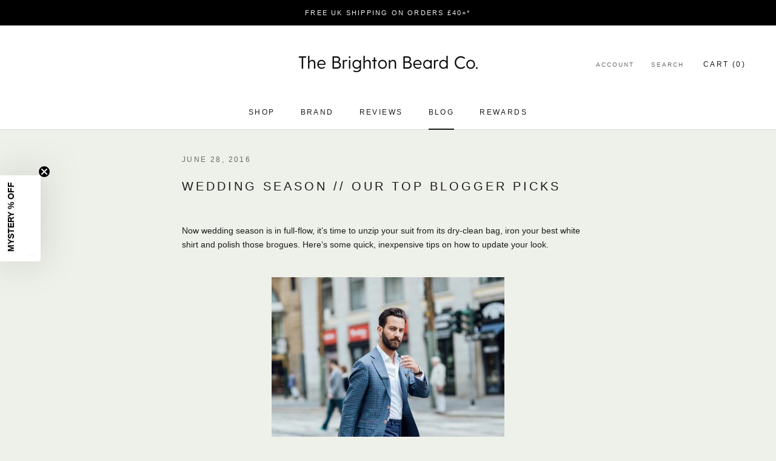

--- FILE ---
content_type: text/css;charset=UTF-8
request_url: https://cached.rebuyengine.com/api/v1/widgets/styles?id=18976&format=css&cache_key=1768533905
body_size: 471
content:
#rebuy-widget-18976 .super-title{color:#535353}#rebuy-widget-18976 .primary-title{color:#232323}#rebuy-widget-18976 .description{color:#535353}#rebuy-widget-18976 .rebuy-product-title,#rebuy-widget-18976 .rebuy-product-title-link{color:#232323}#rebuy-widget-18976 .rebuy-product-vendor{color:#535353}#rebuy-widget-18976 .rebuy-product-description{color:#535353}#rebuy-widget-18976 .rebuy-money{color:#8e8e8e}#rebuy-widget-18976 .rebuy-money.sale{color:#44BE70}#rebuy-widget-18976 .rebuy-money.compare-at{color:#9a9a9a}#rebuy-widget-18976 .rebuy-underline{border-color:#1c1b1b}#rebuy-widget-18976 .rebuy-checkbox .checkbox-input:focus,#rebuy-widget-18976 .rebuy-radio:focus,#rebuy-widget-18976 .rebuy-checkbox:focus{border-color:#1c1b1b}#rebuy-widget-18976 .rebuy-checkbox .checkbox-input:checked,#rebuy-widget-18976 .rebuy-radio:checked,#rebuy-widget-18976 .rebuy-checkbox:checked{background:#1c1b1b;border-color:#1c1b1b}#rebuy-widget-18976 .rebuy-select{color:#232323;background-color:#fff;border-color:#ccc;border-radius:0}#rebuy-widget-18976 .rebuy-select{background-image:linear-gradient(45deg,transparent 50%,#cccccc 50%),linear-gradient(135deg,#cccccc 50%,transparent 50%),linear-gradient(to right,#cccccc,#cccccc)}#rebuy-widget-18976 .rebuy-select:focus{border-color:#1c1b1b;box-shadow:0 0 0 1px #1c1b1b}#rebuy-widget-18976 .rebuy-input{color:#232323;background-color:#fff;border-color:#ccc;border-radius:0}#rebuy-widget-18976 .rebuy-input:focus{border-color:#1c1b1b}#rebuy-widget-18976 .rebuy-button{color:#fff;background:#1c1b1b;border-color:#1c1b1b;border-width:0;border-radius:0}#rebuy-widget-18976 .rebuy-button.outline,#rebuy-widget-18976 .rebuy-button.secondary{color:#1c1b1b;background:#fff;border-color:#1c1b1b}#rebuy-widget-18976 .rebuy-button.decline{color:#232323;background:#fff0;border-color:#e3e3e3}#rebuy-widget-18976 .rebuy-carousel__arrows .rebuy-carousel__arrow,#rebuy-widget-18976 .flickity-button{color:#000;background:#fff}#rebuy-widget-18976 .rebuy-carousel__arrows .rebuy-carousel__arrow svg,#rebuy-widget-18976 .rebuy-carousel__arrows .rebuy-carousel__arrow:hover:not(:disabled) svg{fill:#000}#rebuy-widget-18976 .rebuy-carousel__pagination .rebuy-carousel__page,#rebuy-widget-18976 .flickity-page-dots .dot{background:#000}#rebuy-widget-18976 .rebuy-product-block .rebuy-product-media img{border-radius:0%}#rebuy-widget-18976.rebuy-widget,#rebuy-widget-18976 .checkout-promotion-wrapper{background:#fff0}#rebuy-widget-18976 .checkout-promotion-header{border-color:#e3e3e3}#rebuy-widget-18976 .checkout-promotion-header .promo-title{color:#232323}#rebuy-widget-18976 .checkout-promotion-header .promo-subtitle{color:#535353}#rebuy-widget-18976 .checkout-promotion-body h1,#rebuy-widget-18976 .checkout-promotion-body h2,#rebuy-widget-18976 .checkout-promotion-body h3,#rebuy-widget-18976 .checkout-promotion-body h4{color:#232323}#rebuy-widget-18976 .checkout-promotion-footer{border-color:#e3e3e3}#rebuy-widget-18976 .checkout-promotion-product+.checkout-promotion-product,#rebuy-widget-18976 .rebuy-product-block+.rebuy-product-block{border-color:#e3e3e3}#rebuy-widget-18976 .checkout-promotion-product .promotion-info .product-title{color:#232323}#rebuy-widget-18976 .checkout-promotion-product .promotion-info .variant-title,#rebuy-widget-18976 .checkout-promotion-product .promotion-info .product-description{color:#535353}#rebuy-widget-18976 .rebuy-product-review .rebuy-star-rating .rebuy-star-rating-foreground{background-image:url('data:image/svg+xml;charset=UTF-8, %3Csvg%20width%3D%22100%22%20height%3D%2220%22%20viewBox%3D%220%200%2080%2014%22%20xmlns%3D%22http%3A%2F%2Fwww.w3.org%2F2000%2Fsvg%22%3E%3Cg%20fill%3D%22%23FBCA10%22%20fill-rule%3D%22evenodd%22%3E%3Cpath%20d%3D%22M71.996%2011.368l-3.94%202.42c-.474.292-.756.096-.628-.443l1.074-4.53-3.507-3.022c-.422-.363-.324-.693.24-.74l4.602-.37%201.778-4.3c.21-.51.55-.512.762%200l1.78%204.3%204.602.37c.552.046.666.37.237.74l-3.507%203.02%201.075%204.532c.127.536-.147.74-.628.444l-3.94-2.422zM55.996%2011.368l-3.94%202.42c-.474.292-.756.096-.628-.443l1.074-4.53-3.507-3.022c-.422-.363-.324-.693.24-.74l4.602-.37%201.778-4.3c.21-.51.55-.512.762%200l1.78%204.3%204.602.37c.552.046.666.37.237.74l-3.507%203.02%201.075%204.532c.127.536-.147.74-.628.444l-3.94-2.422zM40.123%2011.368l-3.94%202.42c-.475.292-.756.096-.63-.443l1.076-4.53-3.508-3.022c-.422-.363-.324-.693.24-.74l4.602-.37%201.778-4.3c.21-.51.55-.512.762%200l1.778%204.3%204.603.37c.554.046.667.37.24.74l-3.508%203.02%201.075%204.532c.127.536-.147.74-.628.444l-3.94-2.422zM24.076%2011.368l-3.94%202.42c-.475.292-.757.096-.63-.443l1.076-4.53-3.507-3.022c-.422-.363-.324-.693.238-.74l4.603-.37%201.78-4.3c.21-.51.55-.512.76%200l1.78%204.3%204.602.37c.554.046.667.37.24.74l-3.508%203.02%201.074%204.532c.127.536-.146.74-.628.444l-3.94-2.422zM8.123%2011.368l-3.94%202.42c-.475.292-.756.096-.63-.443l1.076-4.53L1.12%205.792c-.422-.363-.324-.693.24-.74l4.602-.37%201.778-4.3c.21-.51.55-.512.762%200l1.778%204.3%204.603.37c.554.046.667.37.24.74l-3.508%203.02%201.075%204.532c.127.536-.147.74-.628.444l-3.94-2.422z%22%2F%3E%3C%2Fg%3E%3C%2Fsvg%3E')}#rebuy-widget-18976 .rebuy-product-review .rebuy-star-rating .rebuy-star-rating-background{background-image:url('data:image/svg+xml;charset=UTF-8, %3Csvg%20width%3D%22100%22%20height%3D%2220%22%20viewBox%3D%220%200%2080%2014%22%20xmlns%3D%22http%3A%2F%2Fwww.w3.org%2F2000%2Fsvg%22%3E%3Cg%20fill%3D%22%23E5E5E5%22%20fill-rule%3D%22evenodd%22%3E%3Cpath%20d%3D%22M71.996%2011.368l-3.94%202.42c-.474.292-.756.096-.628-.443l1.074-4.53-3.507-3.022c-.422-.363-.324-.693.24-.74l4.602-.37%201.778-4.3c.21-.51.55-.512.762%200l1.78%204.3%204.602.37c.552.046.666.37.237.74l-3.507%203.02%201.075%204.532c.127.536-.147.74-.628.444l-3.94-2.422zM55.996%2011.368l-3.94%202.42c-.474.292-.756.096-.628-.443l1.074-4.53-3.507-3.022c-.422-.363-.324-.693.24-.74l4.602-.37%201.778-4.3c.21-.51.55-.512.762%200l1.78%204.3%204.602.37c.552.046.666.37.237.74l-3.507%203.02%201.075%204.532c.127.536-.147.74-.628.444l-3.94-2.422zM40.123%2011.368l-3.94%202.42c-.475.292-.756.096-.63-.443l1.076-4.53-3.508-3.022c-.422-.363-.324-.693.24-.74l4.602-.37%201.778-4.3c.21-.51.55-.512.762%200l1.778%204.3%204.603.37c.554.046.667.37.24.74l-3.508%203.02%201.075%204.532c.127.536-.147.74-.628.444l-3.94-2.422zM24.076%2011.368l-3.94%202.42c-.475.292-.757.096-.63-.443l1.076-4.53-3.507-3.022c-.422-.363-.324-.693.238-.74l4.603-.37%201.78-4.3c.21-.51.55-.512.76%200l1.78%204.3%204.602.37c.554.046.667.37.24.74l-3.508%203.02%201.074%204.532c.127.536-.146.74-.628.444l-3.94-2.422zM8.123%2011.368l-3.94%202.42c-.475.292-.756.096-.63-.443l1.076-4.53L1.12%205.792c-.422-.363-.324-.693.24-.74l4.602-.37%201.778-4.3c.21-.51.55-.512.762%200l1.778%204.3%204.603.37c.554.046.667.37.24.74l-3.508%203.02%201.075%204.532c.127.536-.147.74-.628.444l-3.94-2.422z%22%2F%3E%3C%2Fg%3E%3C%2Fsvg%3E')}#rebuy-widget-18976 .rebuy-product-review .rebuy-review-count{color:#535353}.rebuy-cart-subscription,#rebuy-widget-18976 .rebuy-cart-subscription{border-color:#e3e3e3}.rebuy-cart-subscription .rebuy-highlight,#rebuy-widget-18976 .rebuy-cart-subscription .rebuy-highlight{color:#1c1b1b}.rebuy-cart-subscription .rebuy-radio:checked,.rebuy-cart-subscription .rebuy-checkbox:checked,#rebuy-widget-18976 .rebuy-cart-subscription .rebuy-radio:checked,#rebuy-widget-18976 .rebuy-cart-subscription .rebuy-checkbox:checked{background:#1c1b1b;border-color:#1c1b1b}#rebuy-widget-18976 .rebuy-variant-title{display:block}.primary-title{font-family:"Helvetica";text-align:center!important;font-size:10px;letter-spacing:3px;text-transform:uppercase}.rebuy-product-title{text-transform:uppercase;font-size:11px;letter-spacing:3px}.rebuy-money.sale{text-transform:uppercase;font-size:8px;letter-spacing:3px}.rebuy-button{text-transform:uppercase;font-size:11px;letter-spacing:3px}

--- FILE ---
content_type: text/javascript
request_url: https://www.thebrightonbeardcompany.co.uk/cdn/shop/t/35/assets/custom.js?v=25420820470742208601668148203
body_size: -624
content:
document.addEventListener("variant:changed",function(a){var r=a.detail.variant;r.available,$(".ProductMeta .ProductMeta__PriceList span").html("\xa3"+r.price/100);var e=document.querySelector(".ProductForm__AddToCart");!1===r.available?e.innerHTML="Sold Out":!0===r.available&&(e.innerHTML=`Add To Cart<span class="atc_dot"></span> ${"\xa3"+r.price/100}`)}),$(document).on("click",".ctm_foot_tab",function(){$("form.Cart.Drawer__Content .Drawer__Footer.panel").is(":visible")?$("form.Cart.Drawer__Content .Drawer__Footer.panel").hide():$("form.Cart.Drawer__Content .Drawer__Footer.panel").show()});

--- FILE ---
content_type: text/javascript
request_url: https://www.thebrightonbeardcompany.co.uk/cdn/shop/t/35/assets/theme.min.js?v=60315855556156616051668144642
body_size: 29844
content:
function _classCallCheck(e, t) {
    if (!(e instanceof t)) throw new TypeError("Cannot call a class as a function");
}
var _createClass = (function () {
    function e(e, t) {
        for (var n = 0; n < t.length; n++) {
            var i = t[n];
            (i.enumerable = i.enumerable || !1), (i.configurable = !0), "value" in i && (i.writable = !0), Object.defineProperty(e, i.key, i);
        }
    }
    return function (t, n, i) {
        return n && e(t.prototype, n), i && e(t, i), t;
    };
})();
!(function (e) {
    function t(i) {
        if (n[i]) return n[i].exports;
        var a = (n[i] = { i: i, l: !1, exports: {} });
        return e[i].call(a.exports, a, a.exports, t), (a.l = !0), a.exports;
    }
    var n = {};
    return (
        (t.m = e),
        (t.c = n),
        (t.d = function (e, n, i) {
            t.o(e, n) || Object.defineProperty(e, n, { configurable: !1, enumerable: !0, get: i });
        }),
        (t.n = function (e) {
            var n =
                e && e.__esModule
                    ? function () {
                          return e["default"];
                      }
                    : function () {
                          return e;
                      };
            return t.d(n, "a", n), n;
        }),
        (t.o = function (e, t) {
            return Object.prototype.hasOwnProperty.call(e, t);
        }),
        (t.p = ""),
        t((t.s = 54))
    );
})([
    function (e, t, n) {
        "use strict";
        Object.defineProperty(t, "__esModule", { value: !0 });
        var i = (function () {
            function e() {
                _classCallCheck(this, e);
            }
            return (
                _createClass(e, null, [
                    {
                        key: "getSiblings",
                        value: function (e, t) {
                            for (var n = arguments.length > 2 && void 0 !== arguments[2] && arguments[2], i = [], a = e; (a = a.previousElementSibling); ) (t && !a.matches(t)) || i.push(a);
                            for (n && i.push(e), a = e; (a = a.nextElementSibling); ) (t && !a.matches(t)) || i.push(a);
                            return i;
                        },
                    },
                    {
                        key: "nodeListToArray",
                        value: function (e, t) {
                            for (var n = [], i = 0; i !== e.length; ++i) (t && !e[i].matches(t)) || n.push(e[i]);
                            return n;
                        },
                    },
                    {
                        key: "outerWidthWithMargin",
                        value: function (e) {
                            var t = e.offsetWidth,
                                n = getComputedStyle(e);
                            return (t += parseInt(n.marginLeft) + parseInt(n.marginRight));
                        },
                    },
                ]),
                e
            );
        })();
        t["default"] = i;
    },
    function (e, t, n) {
        "use strict";
        Object.defineProperty(t, "__esModule", { value: !0 });
        var i = n(2),
            a = (function () {
                function e(t) {
                    var n = arguments.length > 1 && void 0 !== arguments[1] ? arguments[1] : {};
                    _classCallCheck(this, e), (this.element = t), (this.initialConfig = JSON.parse(t.getAttribute("data-flickity-config"))), (this.options = n), this._attachListeners(), this._build();
                }
                return (
                    _createClass(e, [
                        {
                            key: "destroy",
                            value: function () {
                                this.flickityInstance.destroy(), void 0 !== this.initialConfig.breakpoints && document.removeEventListener("breakpoint:changed", this._onBreakpointChangedListener);
                            },
                        },
                        {
                            key: "selectCell",
                            value: function (e) {
                                var t = arguments.length > 1 && void 0 !== arguments[1] && arguments[1],
                                    n = !(arguments.length > 2 && void 0 !== arguments[2]) || arguments[2];
                                t && this.flickityInstance.pausePlayer(), this.flickityInstance.select(e, !1, !n);
                            },
                        },
                        {
                            key: "pausePlayer",
                            value: function () {
                                this.flickityInstance.pausePlayer();
                            },
                        },
                        {
                            key: "unpausePlayer",
                            value: function () {
                                this.flickityInstance.unpausePlayer();
                            },
                        },
                        {
                            key: "resize",
                            value: function () {
                                this.flickityInstance.resize();
                            },
                        },
                        {
                            key: "getSelectedIndex",
                            value: function () {
                                return this.flickityInstance.selectedIndex;
                            },
                        },
                        {
                            key: "getSelectedCell",
                            value: function () {
                                return this.flickityInstance.selectedCell.element;
                            },
                        },
                        {
                            key: "_attachListeners",
                            value: function () {
                                void 0 !== this.initialConfig.breakpoints && ((this._onBreakpointChangedListener = this._onBreakpointChanged.bind(this)), document.addEventListener("breakpoint:changed", this._onBreakpointChangedListener));
                            },
                        },
                         {
                        key: "_build",
                        value: function () {
                            var e = this,
                                t = this._processConfig();
                            (this.flickityInstance = new Flickity(this.element, t)),
                                this._validateDraggable(),
                                (this.selectedIndex = this.flickityInstance.selectedIndex),
                                this.flickityInstance.on("resize", this._validateDraggable.bind(this)),
                                this.options.onSelect &&
                                    this.flickityInstance.on("select", function () {
                                        e.selectedIndex !== e.flickityInstance.selectedIndex &&
                                            (e.options.onSelect(e.flickityInstance.selectedIndex, e.flickityInstance.selectedCell.element), (e.selectedIndex = e.flickityInstance.selectedIndex));
                                    }),
                                this.options.onSettle &&
                                    this.flickityInstance.on("settle", function (t) {
                                        e.options.onSettle(t, e.flickityInstance.selectedCell.element);
                                    }),
                                this.options.onClick &&
                                    this.flickityInstance.on("staticClick", function (t, i, n, o) {
                                        e.options.onClick(n, o);
                                    });
                        },
                    },
                        {
                            key: "_validateDraggable",
                            value: function () {
                                var e = this.flickityInstance.isActive || !1;
                                e &&
                                    this.flickityInstance.options.draggable &&
                                    (void 0 === this.flickityInstance.selectedElements || this.flickityInstance.selectedElements.length === this.flickityInstance.cells.length
                                        ? this.flickityInstance.unbindDrag()
                                        : this.flickityInstance.bindDrag());
                            },
                        },
                        {
                            key: "_processConfig",
                            value: function () {
                                var e = Object.assign({}, this.initialConfig);
                                if ((delete e.breakpoints, void 0 === this.initialConfig.breakpoints)) return e;
                                var t = this.initialConfig.breakpoints;
                                return (
                                    t.forEach(function (t) {
                                        i["default"].matchesBreakpoint(t.matches) && (e = Object.assign(e, t.settings));
                                    }),
                                    e
                                );
                            },
                        },
                        {
                            key: "_onBreakpointChanged",
                            value: function () {
                                this.flickityInstance.destroy(), this._build();
                            },
                        },
                    ]),
                    e
                );
            })();
        t["default"] = a;
    },
    function (e, t, n) {
        "use strict";
        Object.defineProperty(t, "__esModule", { value: !0 });
        var i = (function () {
            function e() {
                var t = this;
                _classCallCheck(this, e),
                    (this.currentBreakpoint = e.getCurrentBreakpoint()),
                    window.addEventListener("resize", function () {
                        var n = e.getCurrentBreakpoint();
                        t.currentBreakpoint !== n && (document.dispatchEvent(new CustomEvent("breakpoint:changed", { detail: { previousBreakpoint: t.currentBreakpoint, currentBreakpoint: n } })), (t.currentBreakpoint = n));
                    });
            }
            return (
                _createClass(e, null, [
                    {
                        key: "matchesBreakpoint",
                        value: function (e) {
                            switch (e) {
                                case "phone":
                                    return window.matchMedia("screen and (max-width: 640px)").matches;
                                case "tablet":
                                    return window.matchMedia("screen and (min-width: 641px) and (max-width: 1007px)").matches;
                                case "tablet-and-up":
                                    return window.matchMedia("screen and (min-width: 641px)").matches;
                                case "pocket":
                                    return window.matchMedia("screen and (max-width: 1007px)").matches;
                                case "lap":
                                    return window.matchMedia("screen and (min-width: 1008px) and (max-width: 1279px)").matches;
                                case "lap-and-up":
                                    return window.matchMedia("screen and (min-width: 1008px)").matches;
                                case "desk":
                                    return window.matchMedia("screen and (min-width: 1280px)").matches;
                                case "widescreen":
                                    return window.matchMedia("screen and (min-width: 1600px)").matches;
                            }
                        },
                    },
                    {
                        key: "getCurrentBreakpoint",
                        value: function () {
                            return window.matchMedia("screen and (max-width: 640px)").matches
                                ? "phone"
                                : window.matchMedia("screen and (min-width: 641px) and (max-width: 1007px)").matches
                                ? "tablet"
                                : window.matchMedia("screen and (min-width: 1008px) and (max-width: 1279px)").matches
                                ? "lap"
                                : window.matchMedia("screen and (min-width: 1280px)").matches
                                ? "desk"
                                : void 0;
                        },
                    },
                ]),
                e
            );
        })();
        t["default"] = i;
    },
    function (e, t, n) {
        "use strict";
        Object.defineProperty(t, "__esModule", { value: !0 });
        var i = (function () {
            function e() {
                _classCallCheck(this, e);
            }
            return (
                _createClass(e, null, [
                    {
                        key: "trapFocus",
                        value: function (e, t) {
                            this.listeners = this.listeners || {};
                            var n = e.querySelector("[autofocus]") || e;
                            e.setAttribute("tabindex", "-1"),
                                n.focus(),
                                (this.listeners[t] = function (t) {
                                    e === t.target || e.contains(t.target) || e.focus();
                                }),
                                document.addEventListener("focusin", this.listeners[t]);
                        },
                    },
                    {
                        key: "removeTrapFocus",
                        value: function (e, t) {
                            e && e.removeAttribute("tabindex"), document.removeEventListener("focusin", this.listeners[t]);
                        },
                    },
                    {
                        key: "clearTrapFocus",
                        value: function () {
                            for (var e in this.listeners) this.listeners.hasOwnProperty(e) && document.removeEventListener("focusin", this.listeners[e]);
                            this.listeners = {};
                        },
                    },
                ]),
                e
            );
        })();
        t["default"] = i;
    },
    function (e, t, n) {
        "use strict";
        Object.defineProperty(t, "__esModule", { value: !0 });
        var i = (function () {
            function e(t) {
                _classCallCheck(this, e), (this.element = t), (this.delegateElement = new domDelegate.Delegate(this.element)), this.delegateElement.on("change", ".ColorSwatch__Radio", this._colorChanged.bind(this));
            }
            return (
                _createClass(e, [
                    {
                        key: "_colorChanged",
                        value: function (e, t) {
                            var n = t.closest(".ProductItem"),
                                i = t.getAttribute("data-variant-url");
                            n.querySelector(".ProductItem__ImageWrapper").setAttribute("href", i), n.querySelector(".ProductItem__Title > a").setAttribute("href", i);
                            var a = n.querySelector(".ProductItem__Image:not(.ProductItem__Image--alternate)");
                            if (t.hasAttribute("data-image-url") && t.getAttribute("data-image-id") !== a.getAttribute("data-image-id")) {
                                var o = document.createElement("img");
                                (o.className = "ProductItem__Image Image--fadeIn Image--lazyLoad"),
                                    o.setAttribute("data-image-id", t.getAttribute("data-image-id")),
                                    o.setAttribute("data-src", t.getAttribute("data-image-url")),
                                    o.setAttribute("data-widths", t.getAttribute("data-image-widths")),
                                    o.setAttribute("data-sizes", "auto"),
                                    "natural" === window.theme.productImageSize && (a.parentNode.style.paddingBottom = 100 / t.getAttribute("data-image-aspect-ratio") + "%"),
                                    a.parentNode.style.setProperty("--aspect-ratio", t.getAttribute("data-image-aspect-ratio")),
                                    a.parentNode.replaceChild(o, a);
                            }
                        },
                    },
                ]),
                e
            );
        })();
        t["default"] = i;
    },
    function (e, t, n) {
        "use strict";
        Object.defineProperty(t, "__esModule", { value: !0 });
        var i = n(0),
            a = (function () {
                function e() {
                    _classCallCheck(this, e);
                }
                return (
                    _createClass(e, null, [
                        {
                            key: "formatMoney",
                            value: function (e, t) {
                                function n(e, t) {
                                    return null == e || e !== e ? t : e;
                                }
                                function i(e, t, i, a) {
                                    if (((t = n(t, 2)), (i = n(i, ",")), (a = n(a, ".")), isNaN(e) || null == e)) return 0;
                                    e = (e / 100).toFixed(t);
                                    var o = e.split("."),
                                        s = o[0].replace(/(\d)(?=(\d\d\d)+(?!\d))/g, "$1" + i),
                                        r = o[1] ? a + o[1] : "";
                                    return s + r;
                                }
                                "string" == typeof e && (e = e.replace(".", ""));
                                var a = /\{\{\s*(\w+)\s*\}\}/,
                                    o = t || "${{amount}}",
                                    s = "";
                                switch (o.match(a)[1]) {
                                    case "amount":
                                        s = i(e, 2);
                                        break;
                                    case "amount_no_decimals":
                                        s = i(e, 0);
                                        break;
                                    case "amount_with_space_separator":
                                        s = i(e, 2, " ", ".");
                                        break;
                                    case "amount_no_decimals_with_comma_separator":
                                        s = i(e, 0, ",", ".");
                                        break;
                                    case "amount_no_decimals_with_space_separator":
                                        s = i(e, 0, " ");
                                        break;
                                    case "amount_with_comma_separator":
                                        s = i(e, 2, ".", ",");
                                }
                                return o.replace(a, s).replace(".00", "");
                            },
                        },
                        {
                            key: "convertAll",
                            value: function (e) {
                                var t = this,
                                    n = {
                                        USD: { money_format: "${{amount}}", money_with_currency_format: "${{amount}} USD" },
                                        EUR: { money_format: "&euro;{{amount}}", money_with_currency_format: "&euro;{{amount}} EUR" },
                                        GBP: { money_format: "&pound;{{amount}}", money_with_currency_format: "&pound;{{amount}} GBP" },
                                        CAD: { money_format: "${{amount}}", money_with_currency_format: "${{amount}} CAD" },
                                        ALL: { money_format: "Lek {{amount}}", money_with_currency_format: "Lek {{amount}} ALL" },
                                        DZD: { money_format: "DA {{amount}}", money_with_currency_format: "DA {{amount}} DZD" },
                                        AOA: { money_format: "Kz{{amount}}", money_with_currency_format: "Kz{{amount}} AOA" },
                                        ARS: { money_format: "${{amount_with_comma_separator}}", money_with_currency_format: "${{amount_with_comma_separator}} ARS" },
                                        AMD: { money_format: "{{amount}} AMD", money_with_currency_format: "{{amount}} AMD" },
                                        AWG: { money_format: "Afl{{amount}}", money_with_currency_format: "Afl{{amount}} AWG" },
                                        AUD: { money_format: "${{amount}}", money_with_currency_format: "${{amount}} AUD" },
                                        BBD: { money_format: "${{amount}}", money_with_currency_format: "${{amount}} Bds" },
                                        AZN: { money_format: "m.{{amount}}", money_with_currency_format: "m.{{amount}} AZN" },
                                        BDT: { money_format: "Tk {{amount}}", money_with_currency_format: "Tk {{amount}} BDT" },
                                        BSD: { money_format: "BS${{amount}}", money_with_currency_format: "BS${{amount}} BSD" },
                                        BHD: { money_format: "{{amount}} BD", money_with_currency_format: "{{amount}} BHD" },
                                        BYR: { money_format: "Br {{amount}}", money_with_currency_format: "Br {{amount}} BYR" },
                                        BZD: { money_format: "BZ${{amount}}", money_with_currency_format: "BZ${{amount}} BZD" },
                                        BTN: { money_format: "Nu {{amount}}", money_with_currency_format: "Nu {{amount}} BTN" },
                                        BAM: { money_format: "KM {{amount_with_comma_separator}}", money_with_currency_format: "KM {{amount_with_comma_separator}} BAM" },
                                        BRL: { money_format: "R$ {{amount_with_comma_separator}}", money_with_currency_format: "R$ {{amount_with_comma_separator}} BRL" },
                                        BOB: { money_format: "Bs{{amount_with_comma_separator}}", money_with_currency_format: "Bs{{amount_with_comma_separator}} BOB" },
                                        BWP: { money_format: "P{{amount}}", money_with_currency_format: "P{{amount}} BWP" },
                                        BND: { money_format: "${{amount}}", money_with_currency_format: "${{amount}} BND" },
                                        BGN: { money_format: "{{amount}} Ð»Ð²", money_with_currency_format: "{{amount}} Ð»Ð² BGN" },
                                        MMK: { money_format: "K{{amount}}", money_with_currency_format: "K{{amount}} MMK" },
                                        KHR: { money_format: "KHR{{amount}}", money_with_currency_format: "KHR{{amount}}" },
                                        KYD: { money_format: "${{amount}}", money_with_currency_format: "${{amount}} KYD" },
                                        XAF: { money_format: "FCFA{{amount}}", money_with_currency_format: "FCFA{{amount}} XAF" },
                                        CLP: { money_format: "${{amount_no_decimals}}", money_with_currency_format: "${{amount_no_decimals}} CLP" },
                                        CNY: { money_format: "&#165;{{amount}}", money_with_currency_format: "&#165;{{amount}} CNY" },
                                        COP: { money_format: "${{amount_with_comma_separator}}", money_with_currency_format: "${{amount_with_comma_separator}} COP" },
                                        CRC: { money_format: "&#8353; {{amount_with_comma_separator}}", money_with_currency_format: "&#8353; {{amount_with_comma_separator}} CRC" },
                                        HRK: { money_format: "{{amount_with_comma_separator}} kn", money_with_currency_format: "{{amount_with_comma_separator}} kn HRK" },
                                        CZK: { money_format: "{{amount_with_comma_separator}} K&#269;", money_with_currency_format: "{{amount_with_comma_separator}} K&#269;" },
                                        DKK: { money_format: "{{amount_with_comma_separator}}", money_with_currency_format: "kr.{{amount_with_comma_separator}}" },
                                        DOP: { money_format: "RD$ {{amount}}", money_with_currency_format: "RD$ {{amount}}" },
                                        XCD: { money_format: "${{amount}}", money_with_currency_format: "EC${{amount}}" },
                                        EGP: { money_format: "LE {{amount}}", money_with_currency_format: "LE {{amount}} EGP" },
                                        ETB: { money_format: "Br{{amount}}", money_with_currency_format: "Br{{amount}} ETB" },
                                        XPF: { money_format: "{{amount_no_decimals_with_comma_separator}} XPF", money_with_currency_format: "{{amount_no_decimals_with_comma_separator}} XPF" },
                                        FJD: { money_format: "${{amount}}", money_with_currency_format: "FJ${{amount}}" },
                                        GMD: { money_format: "D {{amount}}", money_with_currency_format: "D {{amount}} GMD" },
                                        GHS: { money_format: "GH&#8373;{{amount}}", money_with_currency_format: "GH&#8373;{{amount}}" },
                                        GTQ: { money_format: "Q{{amount}}", money_with_currency_format: "{{amount}} GTQ" },
                                        GYD: { money_format: "G${{amount}}", money_with_currency_format: "${{amount}} GYD" },
                                        GEL: { money_format: "{{amount}} GEL", money_with_currency_format: "{{amount}} GEL" },
                                        HNL: { money_format: "L {{amount}}", money_with_currency_format: "L {{amount}} HNL" },
                                        HKD: { money_format: "${{amount}}", money_with_currency_format: "HK${{amount}}" },
                                        HUF: { money_format: "{{amount_no_decimals_with_comma_separator}}", money_with_currency_format: "{{amount_no_decimals_with_comma_separator}} Ft" },
                                        ISK: { money_format: "{{amount_no_decimals}} kr", money_with_currency_format: "{{amount_no_decimals}} kr ISK" },
                                        INR: { money_format: "Rs. {{amount}}", money_with_currency_format: "Rs. {{amount}}" },
                                        IDR: { money_format: "{{amount_with_comma_separator}}", money_with_currency_format: "Rp {{amount_with_comma_separator}}" },
                                        ILS: { money_format: "{{amount}} NIS", money_with_currency_format: "{{amount}} NIS" },
                                        JMD: { money_format: "${{amount}}", money_with_currency_format: "${{amount}} JMD" },
                                        JPY: { money_format: "&#165;{{amount_no_decimals}}", money_with_currency_format: "&#165;{{amount_no_decimals}} JPY" },
                                        JEP: { money_format: "&pound;{{amount}}", money_with_currency_format: "&pound;{{amount}} JEP" },
                                        JOD: { money_format: "{{amount}}0 JD", money_with_currency_format: "{{amount}}0 JOD" },
                                        KZT: { money_format: "{{amount}} KZT", money_with_currency_format: "{{amount}} KZT" },
                                        KES: { money_format: "KSh{{amount}}", money_with_currency_format: "KSh{{amount}}" },
                                        KWD: { money_format: "{{amount}}0 KD", money_with_currency_format: "{{amount}}0 KWD" },
                                        KGS: { money_format: "Ð»Ð²{{amount}}", money_with_currency_format: "Ð»Ð²{{amount}}" },
                                        LVL: { money_format: "Ls {{amount}}", money_with_currency_format: "Ls {{amount}} LVL" },
                                        LBP: { money_format: "L&pound;{{amount}}", money_with_currency_format: "L&pound;{{amount}} LBP" },
                                        LTL: { money_format: "{{amount}} Lt", money_with_currency_format: "{{amount}} Lt" },
                                        MGA: { money_format: "Ar {{amount}}", money_with_currency_format: "Ar {{amount}} MGA" },
                                        MKD: { money_format: "Ð´ÐµÐ½ {{amount}}", money_with_currency_format: "Ð´ÐµÐ½ {{amount}} MKD" },
                                        MOP: { money_format: "MOP${{amount}}", money_with_currency_format: "MOP${{amount}}" },
                                        MVR: { money_format: "Rf{{amount}}", money_with_currency_format: "Rf{{amount}} MRf" },
                                        MXN: { money_format: "$ {{amount}}", money_with_currency_format: "$ {{amount}} MXN" },
                                        MYR: { money_format: "RM{{amount}} MYR", money_with_currency_format: "RM{{amount}} MYR" },
                                        MUR: { money_format: "Rs {{amount}}", money_with_currency_format: "Rs {{amount}} MUR" },
                                        MDL: { money_format: "{{amount}} MDL", money_with_currency_format: "{{amount}} MDL" },
                                        MAD: { money_format: "{{amount}} dh", money_with_currency_format: "Dh {{amount}} MAD" },
                                        MNT: { money_format: "{{amount_no_decimals}} &#8366", money_with_currency_format: "{{amount_no_decimals}} MNT" },
                                        MZN: { money_format: "{{amount}} Mt", money_with_currency_format: "Mt {{amount}} MZN" },
                                        NAD: { money_format: "N${{amount}}", money_with_currency_format: "N${{amount}} NAD" },
                                        NPR: { money_format: "Rs{{amount}}", money_with_currency_format: "Rs{{amount}} NPR" },
                                        ANG: { money_format: "&fnof;{{amount}}", money_with_currency_format: "{{amount}} NA&fnof;" },
                                        NZD: { money_format: "${{amount}}", money_with_currency_format: "${{amount}} NZD" },
                                        NIO: { money_format: "C${{amount}}", money_with_currency_format: "C${{amount}} NIO" },
                                        NGN: { money_format: "&#8358;{{amount}}", money_with_currency_format: "&#8358;{{amount}} NGN" },
                                        NOK: { money_format: "kr {{amount_with_comma_separator}}", money_with_currency_format: "kr {{amount_with_comma_separator}} NOK" },
                                        OMR: { money_format: "{{amount_with_comma_separator}} OMR", money_with_currency_format: "{{amount_with_comma_separator}} OMR" },
                                        PKR: { money_format: "Rs.{{amount}}", money_with_currency_format: "Rs.{{amount}} PKR" },
                                        PGK: { money_format: "K {{amount}}", money_with_currency_format: "K {{amount}} PGK" },
                                        PYG: { money_format: "Gs. {{amount_no_decimals_with_comma_separator}}", money_with_currency_format: "Gs. {{amount_no_decimals_with_comma_separator}} PYG" },
                                        PEN: { money_format: "S/. {{amount}}", money_with_currency_format: "S/. {{amount}} PEN" },
                                        PHP: { money_format: "&#8369;{{amount}}", money_with_currency_format: "&#8369;{{amount}} PHP" },
                                        PLN: { money_format: "{{amount_with_comma_separator}} zl", money_with_currency_format: "{{amount_with_comma_separator}} zl PLN" },
                                        QAR: { money_format: "QAR {{amount_with_comma_separator}}", money_with_currency_format: "QAR {{amount_with_comma_separator}}" },
                                        RON: { money_format: "{{amount_with_comma_separator}} lei", money_with_currency_format: "{{amount_with_comma_separator}} lei RON" },
                                        RUB: { money_format: "&#1088;&#1091;&#1073;{{amount_with_comma_separator}}", money_with_currency_format: "&#1088;&#1091;&#1073;{{amount_with_comma_separator}} RUB" },
                                        RWF: { money_format: "{{amount_no_decimals}} RF", money_with_currency_format: "{{amount_no_decimals}} RWF" },
                                        WST: { money_format: "WS$ {{amount}}", money_with_currency_format: "WS$ {{amount}} WST" },
                                        SAR: { money_format: "{{amount}} SR", money_with_currency_format: "{{amount}} SAR" },
                                        STD: { money_format: "Db {{amount}}", money_with_currency_format: "Db {{amount}} STD" },
                                        RSD: { money_format: "{{amount}} RSD", money_with_currency_format: "{{amount}} RSD" },
                                        SCR: { money_format: "Rs {{amount}}", money_with_currency_format: "Rs {{amount}} SCR" },
                                        SGD: { money_format: "${{amount}}", money_with_currency_format: "${{amount}} SGD" },
                                        SYP: { money_format: "S&pound;{{amount}}", money_with_currency_format: "S&pound;{{amount}} SYP" },
                                        ZAR: { money_format: "R {{amount}}", money_with_currency_format: "R {{amount}} ZAR" },
                                        KRW: { money_format: "&#8361;{{amount_no_decimals}}", money_with_currency_format: "&#8361;{{amount_no_decimals}} KRW" },
                                        LKR: { money_format: "Rs {{amount}}", money_with_currency_format: "Rs {{amount}} LKR" },
                                        SEK: { money_format: "{{amount_no_decimals}} kr", money_with_currency_format: "{{amount_no_decimals}} kr SEK" },
                                        CHF: { money_format: "{{amount}} CHF", money_with_currency_format: "{{amount}} CHF" },
                                        TWD: { money_format: "${{amount}}", money_with_currency_format: "${{amount}} TWD" },
                                        THB: { money_format: "{{amount}} &#xe3f;", money_with_currency_format: "{{amount}} &#xe3f; THB" },
                                        TZS: { money_format: "{{amount}} TZS", money_with_currency_format: "{{amount}} TZS" },
                                        TTD: { money_format: "${{amount}}", money_with_currency_format: "${{amount}} TTD" },
                                        TND: { money_format: "{{amount}}", money_with_currency_format: "{{amount}} DT" },
                                        TRY: { money_format: "{{amount}}TL", money_with_currency_format: "{{amount}}TL" },
                                        UGX: { money_format: "Ush {{amount_no_decimals}}", money_with_currency_format: "Ush {{amount_no_decimals}} UGX" },
                                        UAH: { money_format: "â‚´{{amount}}", money_with_currency_format: "â‚´{{amount}} UAH" },
                                        AED: { money_format: "Dhs. {{amount}}", money_with_currency_format: "Dhs. {{amount}} AED" },
                                        UYU: { money_format: "${{amount_with_comma_separator}}", money_with_currency_format: "${{amount_with_comma_separator}} UYU" },
                                        VUV: { money_format: "${{amount}}", money_with_currency_format: "${{amount}}VT" },
                                        VEF: { money_format: "Bs. {{amount_with_comma_separator}}", money_with_currency_format: "Bs. {{amount_with_comma_separator}} VEF" },
                                        VND: { money_format: "{{amount_no_decimals_with_comma_separator}}&#8363;", money_with_currency_format: "{{amount_no_decimals_with_comma_separator}} VND" },
                                        XBT: { money_format: "{{amount_no_decimals}} BTC", money_with_currency_format: "{{amount_no_decimals}} BTC" },
                                        XOF: { money_format: "CFA{{amount}}", money_with_currency_format: "CFA{{amount}} XOF" },
                                        ZMW: { money_format: "K{{amount_no_decimals_with_comma_separator}}", money_with_currency_format: "ZMW{{amount_no_decimals_with_comma_separator}}" },
                                    },
                                    a = window.theme.shopCurrency,
                                    o = document.querySelector(".CurrencySelector__Select").value;
                                i["default"].nodeListToArray((e || document).querySelectorAll("[data-money-convertible]")).forEach(function (e) {
                                    if ((e.hasAttribute("data-currency-" + a) || e.setAttribute("data-currency-" + a, e.innerHTML), e.getAttribute("data-currency") !== o)) {
                                        var i = e.getAttribute("data-currency-" + a);
                                        if (e.hasAttribute("data-currency-" + o)) e.innerHTML = e.getAttribute("data-currency-" + o);
                                        else {
                                            var s = n[o][window.theme.currencyConversionMoneyFormat] || "{{amount}}";
                                            window.theme.moneyFormat.indexOf("with_comma_separator") !== -1 &&
                                                (i = i.replace(/[,.]/g, function (e) {
                                                    return "," === e ? "." : ",";
                                                }));
                                            var r = window.Currency.convert(100 * parseFloat(i.replace(/^[^0-9]+|[^0-9.]/g, "", ""), 10), a, o);
                                            window.theme.currencyConversionRoundAmounts && (r = 100 * Math.round(r / 100));
                                            var l = t.formatMoney(r, s);
                                            (e.innerHTML = l), e.setAttribute("data-currency-" + o, l);
                                        }
                                        e.setAttribute("data-currency", o);
                                    }
                                }),
                                    localStorage.setItem("currency", o);
                            },
                        },
                    ]),
                    e
                );
            })();
        t["default"] = a;
    },
    function (e, t, n) {
        "use strict";
        Object.defineProperty(t, "__esModule", { value: !0 });
        var i = n(3);
        n.d(t, "AccessibilityHelper", function () {
            return i["default"];
        });
        var a = n(7);
        n.d(t, "AnimationHelper", function () {
            return a["default"];
        });
        var o = n(5);
        n.d(t, "CurrencyHelper", function () {
            return o["default"];
        });
        var s = n(0);
        n.d(t, "DomHelper", function () {
            return s["default"];
        });
        var r = n(10);
        n.d(t, "ImageHelper", function () {
            return r["default"];
        });
        var l = n(2);
        n.d(t, "ResponsiveHelper", function () {
            return l["default"];
        });
    },
    function (e, t, n) {
        "use strict";
        Object.defineProperty(t, "__esModule", { value: !0 });
        var i = (function () {
            function e() {
                _classCallCheck(this, e);
            }
            return (
                _createClass(e, null, [
                    {
                        key: "slideUp",
                        value: function (e) {
                            (e.style.height = e.scrollHeight + "px"), e.offsetHeight, (e.style.height = 0);
                        },
                    },
                    {
                        key: "slideDown",
                        value: function (e) {
                            if ("auto" !== e.style.height) {
                                e.style.height = e.firstElementChild.scrollHeight + "px";
                                var t = function n(t) {
                                    "height" === t.propertyName && ((e.style.height = "auto"), e.removeEventListener("transitionend", n));
                                };
                                e.addEventListener("transitionend", t);
                            }
                        },
                    },
                ]),
                e
            );
        })();
        t["default"] = i;
    },
    function (e, t, n) {
        "use strict";
        Object.defineProperty(t, "__esModule", { value: !0 });
        var i = n(3),
            a =
                (n(6),
                (function () {
                    function e(t) {
                        var n = arguments.length > 1 && void 0 !== arguments[1] ? arguments[1] : {};
                        _classCallCheck(this, e),
                            (this.element = t),
                            (this.delegateElement = new domDelegate.Delegate(this.element)),
                            (this.delegateBody = new domDelegate.Delegate(document.body)),
                            (this.onOpen = n.onOpen || function () {}),
                            (this.onClose = n.onClose || function () {}),
                            (this.isOpen = !1),
                            (this.direction = this.element.classList.contains("Drawer--fromLeft") ? "fromLeft" : "fromRight"),
                            (this.pageOverlayElement = document.querySelector(".PageOverlay")),
                            this._attachListeners();
                    }
                    return (
                        _createClass(e, [
                            {
                                key: "destroy",
                                value: function () {
                                    this.delegateBody.off("click", '[data-action="open-drawer"][data-drawer-id="' + this.element.id + '"]'),
                                        this.delegateBody.off("click", '[data-action="close-drawer"][data-drawer-id="' + this.element.id + '"]'),
                                        window.removeEventListener("resize", this._calculateMaxHeightListener);
                                },
                            },
                            {
                                key: "toggle",
                                value: function () {
                                    this.isOpen ? this.close() : this.open();
                                },
                            },
                            {
                                key: "open",
                                value: function (e) {
                                    if (!this.isOpen)
                                        return (
                                            e && e.preventDefault(),
                                            this.element.setAttribute("aria-hidden", "false"),
                                            this._calculateMaxHeight(),
                                            document.documentElement.classList.add("no-scroll"),
                                            disableBodyScroll(!0, "[data-scrollable]"),
                                            i["default"].trapFocus(this.element, "drawer"),
                                            this.pageOverlayElement.classList.add("is-visible"),
                                            this.pageOverlayElement.addEventListener("click", this._closeListener),
                                            (this.isOpen = !0),
                                            this.onOpen(),
                                            !1
                                        );
                                },
                            },
                            {
                                key: "close",
                                value: function (e) {
                                    this.isOpen &&
                                        (e && e.preventDefault(),
                                        this.element.setAttribute("aria-hidden", "true"),
                                        document.documentElement.classList.remove("no-scroll"),
                                        disableBodyScroll(!1, "[data-scrollable]"),
                                        i["default"].removeTrapFocus(this.element, "drawer"),
                                        this.pageOverlayElement.classList.remove("is-visible"),
                                        this.pageOverlayElement.removeEventListener("click", this._closeListener),
                                        (this.isOpen = !1),
                                        this.onClose());
                                },
                            },
                            {
                                key: "_attachListeners",
                                value: function () {
                                    (this._openListener = this.open.bind(this)),
                                        (this._closeListener = this.close.bind(this)),
                                        (this._calculateMaxHeightListener = this._calculateMaxHeight.bind(this)),
                                        this.delegateBody.on("click", '[data-action="open-drawer"][data-drawer-id="' + this.element.id + '"]', this._openListener),
                                        this.delegateBody.on("click", '[data-action="close-drawer"][data-drawer-id="' + this.element.id + '"]', this._closeListener),
                                        this.element.addEventListener("keyup", this._handleKeyboard.bind(this)),
                                        window.addEventListener("resize", this._calculateMaxHeightListener);
                                },
                            },
                            {
                                key: "_calculateMaxHeight",
                                value: function () {
                                    this.element.style.maxHeight = window.innerHeight + "px";
                                },
                            },
                            {
                                key: "_handleKeyboard",
                                value: function (e) {
                                    this.isOpen && 27 === e.keyCode && this.close();
                                },
                            },
                        ]),
                        e
                    );
                })());
        t["default"] = a;
    },
    function (e, t, n) {
        "use strict";
        Object.defineProperty(t, "__esModule", { value: !0 });
        var i = n(3),
            a = n(0),
            o = n(2),
            s = (function () {
                function e(t, n) {
                    _classCallCheck(this, e),
                        (this.element = t),
                        (this.delegateElement = new domDelegate.Delegate(this.element)),
                        (this.activator = n.activator || document.querySelector('[aria-controls="' + t.getAttribute("id") + '"]')),
                        (this.preferredPosition = n.preferredPosition || "bottom"),
                        (this.isOpen = !1),
                        (this.onValueChanged = n.onValueChanged || function () {}),
                        (this.onOpen = n.onOpen || function () {}),
                        (this.onClose = n.onClose || function () {}),
                        (this.showOverlay = void 0 === n.showOverlay || n.showOverlay),
                        (this.pageOverlayElement = document.querySelector(".PageOverlay")),
                        this._attachListeners();
                }
                return (
                    _createClass(e, [
                        {
                            key: "destroy",
                            value: function () {
                                this.element.removeEventListener("keyup", this._handleKeyboardListener), this.delegateElement.off("click"), this.activator.removeEventListener("click", this._toggleListener);
                            },
                        },
                        {
                            key: "toggle",
                            value: function () {
                                this.isOpen ? this.close() : this.open();
                            },
                        },
                        {
                            key: "open",
                            value: function () {
                                this.isOpen ||
                                    this.activator.getAttribute("aria-controls") !== this.element.id ||
                                    (this.element.setAttribute("aria-hidden", "false"),
                                    this.activator.setAttribute("aria-expanded", "true"),
                                    i["default"].trapFocus(this.element, "popover"),
                                    disableBodyScroll(!0, "[data-scrollable]"),
                                    document.documentElement.classList.add("no-scroll"),
                                    o["default"].matchesBreakpoint("lap-and-up")
                                        ? (document.body.addEventListener("click", this._clickOutsideListener), this._position())
                                        : (this.element.removeAttribute("style"), this.showOverlay && (this.pageOverlayElement.classList.add("is-visible"), this.pageOverlayElement.addEventListener("click", this._closeListener))),
                                    this.onOpen(this),
                                    (this.isOpen = !0));
                            },
                        },
                        {
                            key: "close",
                            value: function () {
                                this.isOpen &&
                                    (this.element.setAttribute("aria-hidden", "true"),
                                    this.activator.setAttribute("aria-expanded", "false"),
                                    i["default"].removeTrapFocus(this.element, "popover"),
                                    disableBodyScroll(!1, "[data-scrollable]"),
                                    document.documentElement.classList.remove("no-scroll"),
                                    o["default"].matchesBreakpoint("lap-and-up")
                                        ? document.body.removeEventListener("click", this._clickOutsideListener)
                                        : this.showOverlay && (this.pageOverlayElement.classList.remove("is-visible"), this.pageOverlayElement.removeEventListener("click", this._closeListener)),
                                    this.onClose(this),
                                    (this.isOpen = !1));
                            },
                        },
                        {
                            key: "_attachListeners",
                            value: function () {
                                (this._handleKeyboardListener = this._handleKeyboard.bind(this)),
                                    (this._clickOutsideListener = this._clickOutside.bind(this)),
                                    (this._closeListener = this.close.bind(this)),
                                    (this._toggleListener = this.toggle.bind(this)),
                                    this.element.addEventListener("keyup", this._handleKeyboardListener),
                                    this.activator.addEventListener("click", this._toggleListener),
                                    this.delegateElement.on("click", '[data-action="close-popover"]', this.close.bind(this)),
                                    this.delegateElement.on("click", '[data-action="select-value"]', this._valueChanged.bind(this));
                            },
                        },
                        {
                            key: "_valueChanged",
                            value: function (e) {
                                a["default"].getSiblings(e.target, ".is-selected").forEach(function (e) {
                                    return e.classList.remove("is-selected");
                                }),
                                    e.target.classList.add("is-selected"),
                                    this.onValueChanged(e.target.getAttribute("data-value"), e.target, this.activator),
                                    this.close();
                            },
                        },
                        {
                            key: "_clickOutside",
                            value: function (e) {
                                e.target.closest(".Popover") || e.target.closest(".Modal") || e.target === this.activator || this.activator.contains(e.target) || this.close();
                            },
                        },
                        {
                            key: "_position",
                            value: function () {
                                var e = this,
                                    t = 0,
                                    n = 0,
                                    i = "",
                                    a = "",
                                    o = 20;
                                fastdom.measure(function () {
                                    var s = window.innerHeight,
                                        r = e.activator.getBoundingClientRect(),
                                        l = s / 2;
                                    if ("bottom" === e.preferredPosition) (a = "right"), (i = e.element.clientHeight <= s - (r.bottom + o) || s - r.bottom >= l ? "bottom" : "top");
                                    else if ("top" === e.preferredPosition) (a = "right"), (i = e.element.clientHeight <= r.top - o || r.top >= l ? "top" : "bottom");
                                    else {
                                        i = "left";
                                        var c = e.element.clientHeight / 2;
                                        a = r.top >= c && s - r.bottom >= c ? "center" : s - r.bottom >= c ? "bottom" : "top";
                                    }
                                    "top" === i
                                        ? ((t = r.top - e.element.clientHeight - o), (n = window.innerWidth - r.right))
                                        : "bottom" === i
                                        ? ((t = r.bottom + o), (n = window.innerWidth - r.right))
                                        : ((n = window.innerWidth - r.left + o), (t = "center" === a ? r.top - e.element.clientHeight / 2 + e.activator.clientHeight / 2 : "top" === a ? r.bottom - e.element.clientHeight : r.top));
                                }),
                                    fastdom.mutate(function () {
                                        ["Popover--positionBottom", "Popover--positionTop", "Popover--positionCenter", "Popover--alignTop", "Popover--alignCenter", "Popover--alignBottom"].map(function (t) {
                                            return e.element.classList.remove(t);
                                        }),
                                            e.element.classList.add("Popover--position" + (i.charAt(0).toUpperCase() + i.slice(1))),
                                            e.element.classList.add("Popover--align" + (a.charAt(0).toUpperCase() + a.slice(1))),
                                            e.element.setAttribute("style", "top: " + parseInt(t) + "px; right: " + parseInt(n) + "px;");
                                    });
                            },
                        },
                        {
                            key: "_handleKeyboard",
                            value: function (e) {
                                this.isOpen && 27 === e.keyCode && this.close();
                            },
                        },
                    ]),
                    e
                );
            })();
        t["default"] = s;
    },
    function (e, t, n) {
        "use strict";
        Object.defineProperty(t, "__esModule", { value: !0 });
        var i = (function () {
            function e() {
                _classCallCheck(this, e);
            }
            return (
                _createClass(e, null, [
                    {
                        key: "getSizedImageUrl",
                        value: function (e, t) {
                            if (null === t) return e;
                            if ("master" === t) return e.replace(/http(s)?:/, "");
                            var n = e.match(/\.(jpg|jpeg|gif|png|bmp|bitmap|tiff|tif)(\?v=\d+)?$/i);
                            if (n) {
                                var i = e.split(n[0]),
                                    a = n[0];
                                return (i[0] + "_" + t + a).replace(/http(s)?:/, "");
                            }
                            return null;
                        },
                    },
                    {
                        key: "getSupportedSizes",
                        value: function (e, t) {
                            var n = [],
                                i = e.width;
                            return (
                                t.forEach(function (e) {
                                    i >= e && n.push(e);
                                }),
                                n
                            );
                        },
                    },
                ]),
                e
            );
        })();
        t["default"] = i;
    },
    function (e, t, n) {
        "use strict";
        Object.defineProperty(t, "__esModule", { value: !0 });
        var i = n(9),
            a = n(0),
            o = n(16),
            s = n(5),
            r = (function () {
                function e(t, n) {
                    var i = this;
                    _classCallCheck(this, e), (this.element = t), (this.delegateElement = new domDelegate.Delegate(this.element)), (this.options = n);
                    var a = JSON.parse(this.element.querySelector("[data-product-json]").innerHTML);
                    (this.productData = a.product),
                        (this.variantsInventories = a.inventories || {}),
                        (this.masterSelector = this.element.querySelector("#product-select-" + this.productData.id)),
                        this.productData.variants.forEach(function (e) {
                            e.id === a.selected_variant_id && ((i.currentVariant = e), (i.option1 = e.option1), (i.option2 = e.option2), (i.option3 = e.option3));
                        }),
                        this._attachListeners(),
                        this._createSelectors();
                }
                return (
                    _createClass(e, [
                        {
                            key: "destroy",
                            value: function () {
                                this.delegateElement.off("click"),
                                    this.formPopovers.forEach(function (e) {
                                        return e.destroy();
                                    }),
                                    this.formVariantSelectors.forEach(function (e) {
                                        return e.destroy();
                                    });
                            },
                        },
                        {
                        key: "_attachListeners",
                        value: function () {
                            this.delegateElement.on("click", '[data-action="add-to-cart"]', this._addToCart.bind(this)),
                                this.delegateElement.on("click", '[data-action="decrease-quantity"]', this._decreaseQuantity.bind(this)),
                                this.delegateElement.on("click", '[data-action="increase-quantity"]', this._increaseQuantity.bind(this)),
                                this.delegateElement.on("change", '[name="quantity"]', this._validateQuantity.bind(this)),
                                this.delegateElement.on("change", '.ProductForm__Option [type="radio"]', this._onOptionChanged.bind(this));
                        },
                    },
                        {
                            key: "_createSelectors",
                            value: function () {
                                var e = this;
                                (this.formPopovers = []),
                                    (this.formVariantSelectors = []),
                                    a["default"].nodeListToArray(this.element.querySelectorAll(".OptionSelector")).forEach(function (t) {
                                        var n = new i["default"](t, { preferredPosition: "left", onValueChanged: e._onOptionChanged.bind(e) });
                                        e.formPopovers.push(n);
                                    }),
                                    a["default"].nodeListToArray(this.element.querySelectorAll(".VariantSelector")).forEach(function (t) {
                                        var n = new o["default"](t, { onValueChanged: e._onOptionChanged.bind(e) });
                                        e.formVariantSelectors.push(n);
                                    });
                            },
                        },
                {
                        key: "_onVariantChanged",
                        value: function (e, t) {
                          console.log(t.id);
                          var val_check = t.id;
                            //this._updateProductPrices(t, e),
                                this._updateInventory(t, e),
                                this._updateSku(t, e),
                                this._updateUnitPrice(t, e),
                                this._updateAddToCartButton(t, e),
                              
                                /* this.storeAvailability.updateWithVariant(t), */
                                this.element.dispatchEvent(new CustomEvent("variant:changed", { bubbles: true, detail: { variant: t, previousVariant: e } }));
                          setTimeout(function(){
                          //RCA_AA COMMENTED OUT ADDED CODE TO CUSTOM.JS TO CHANGE THE PRICE
                         // $(".Select.Select--primary select").val(val_check).trigger("change");
                         // var data_price = $('.Select.Select--primary select option:selected').attr("data-money");
                            //  console.log(data_price)
                          //$(".ProductMeta .ProductMeta__PriceList span").html(data_price);
                          }, 1000);
                        },
                    },
                    {
                        key: "_updateProductPrices",
                        value: function (e, t) {
                            var i = this.element.querySelector(".ProductMeta__PriceList");
                            if (e) {
                                if (t && t.price === e.price && t.compare_at_price === e.compare_at_price) return;
                                (i.innerHTML = ""),
                                    e.compare_at_price > e.price
                                        ? ((i.innerHTML += '<span class="ProductMeta__Price Price Price--highlight Text--subdued u-h4" data-money-convertible>'.concat(I.formatMoney(e.price, window.theme.moneyFormat), "</span>")),
                                          (i.innerHTML += '<span class="ProductMeta__Price Price Price--compareAt Text--subdued u-h4" data-money-convertible>'.concat(I.formatMoney(e.compare_at_price, window.theme.moneyFormat), "</span>")))
                                        : (i.innerHTML += '<span class="ProductMeta__Price Price Text--subdued u-h4" data-money-convertible>'.concat(I.formatMoney(e.price, window.theme.moneyFormat), "</span>")),
                                    (i.style.display = "");
                            } else i.style.display = "none";
                        },
                    },
                    {
                        key: "_updateInventory",
                        value: function (e) {
                            if (this.options.showInventoryQuantity) {
                                var t = this.element.querySelector(".ProductForm__Inventory"),
                                    i = e ? this.variantsInventories[e.id] : null;
                                !e || null === i.inventory_management || i.inventory_quantity <= 0 || (this.options.inventoryQuantityThreshold > 0 && i.inventory_quantity > this.options.inventoryQuantityThreshold)
                                    ? (t.style.display = "none")
                                    : ((t.innerHTML = i.inventory_message), (t.style.display = ""));
                            }
                        },
                    },
                    {
                        key: "_updateSku",
                        value: function (e) {
                            if (this.options.showSku && e) {
                                var t = this.element.querySelector(".ProductMeta__SkuNumber");
                                t && e.sku && (t.innerText = e.sku);
                            }
                        },
                    },
                    {
                        key: "_updateUnitPrice",
                        value: function (e) {
                            if (e) {
                                var t = this.element.querySelector(".ProductMeta__UnitPriceMeasurement");
                                if (e.hasOwnProperty("unit_price")) {
                                    (t.style.display = "block"),
                                        (t.querySelector(".UnitPriceMeasurement__Price").innerHTML = I.formatMoney(e.unit_price, window.theme.moneyFormat)),
                                        (t.querySelector(".UnitPriceMeasurement__ReferenceUnit").textContent = e.unit_price_measurement.reference_unit);
                                    var i = t.querySelector(".UnitPriceMeasurement__ReferenceValue");
                                    (i.textContent = e.unit_price_measurement.reference_value), (i.style.display = 1 === e.unit_price_measurement.reference_value ? "none" : "inline");
                                } /*else t.style.display = "none";*/
                            }
                        },
                    },
                    {
                        key: "_updateAddToCartButton",
                        value: function (e) {
                            var t = this.element.querySelector(".ProductForm__AddToCart"),
                                i = this.element.querySelector(".shopify-payment-button");
                            t.classList.remove("Button--secondary"),
                                t.classList.remove("Button--primary"),
                                e
                                    ? e.available
                                        ? (t.removeAttribute("disabled"),
                                          t.classList.add("true" === t.getAttribute("data-use-primary-button") ? "Button--primary" : "Button--secondary"),
                                          t.setAttribute("data-action", "add-to-cart"),
                                          void 0 === this.options.showPriceInButton || this.options.showPriceInButton
                                              ? (t.innerHTML = "\n            <span>"
                                                    .concat(window.languages.productFormAddToCart, '</span>\n            <span class="Button__SeparatorDot"></span>\n            <span data-money-convertible>')
                                                    .concat(I.formatMoney(e.price, window.theme.moneyFormat), "</span>\n          "))
                                              : (t.innerHTML = "<span>".concat(window.languages.productFormAddToCart, "</span>")))
                                        : (t.setAttribute("disabled", "disabled"), t.classList.add("Button--secondary"), t.removeAttribute("data-action"), (t.innerHTML = window.languages.productFormSoldOut))
                                    : (t.setAttribute("disabled", "disabled"), t.removeAttribute("data-action"), t.classList.add("Button--secondary"), (t.innerHTML = window.languages.productFormUnavailable)),
                                this.options.showPaymentButton && i && (e && e.available ? (i.style.display = "block") : (i.style.display = "none"));
                        },
                    },
                    {
                        key: "_onOptionChanged",
                        value: function (e, t, i) {
                            if (i) (this["option" + t.getAttribute("data-option-position")] = e), (i.querySelector(".ProductForm__SelectedValue").innerHTML = e);
                            else {
                                this["option" + t.getAttribute("data-option-position")] = t.value;
                                var n = t.closest(".ProductForm__Option").querySelector(".ProductForm__SelectedValue");
                                n && (n.innerHTML = t.value);
                            }
                            var o = this.currentVariant;
                            (this.currentVariant = this._getCurrentVariantFromOptions()),
                                this._onVariantChanged(o, this.currentVariant),
                                this.currentVariant &&
                                    (this.options.enableHistoryState && this._updateHistoryState(this.currentVariant),
                                    this.masterSelector.querySelector("[selected]").removeAttribute("selected"),
                                    this.masterSelector.querySelector('[value="'.concat(this.currentVariant.id, '"]')).setAttribute("selected", "selected"),
                                    this.masterSelector.dispatchEvent(new Event("change", { bubbles: !0 })));
                        },
                    },
                    {
                        key: "_getCurrentVariantFromOptions",
                        value: function () {
                            var e = this,
                                t = !1;
                            return (
                                this.productData.variants.forEach(function (i) {
                                    i.option1 === e.option1 && i.option2 === e.option2 && i.option3 === e.option3 && (t = i);
                                }),
                                t || null
                            );
                        },
                    },
                    {
                        key: "_updateHistoryState",
                        value: function (e) {
                            if (history.replaceState) {
                                var t = "".concat(window.location.protocol, "//").concat(window.location.host).concat(window.location.pathname, "?variant=").concat(e.id);
                                window.history.replaceState({ path: t }, "", t);
                            }
                        },
                    },
                        {
                            key: "_addToCart",
                            value: function (e) {
                                function t(e) {
                                    function t(e) {
                                        return encodeURIComponent(e).replace(/!/g, "%21").replace(/'/g, "%27").replace(/\(/g, "%28").replace(/\)/g, "%29").replace(/\*/g, "%2A").replace(/%20/g, "+");
                                    }
                                    function n(e, n) {
                                        l.push(t(e) + "=" + t(n));
                                    }
                                    var i = void 0,
                                        a = void 0,
                                        o = void 0,
                                        s = void 0,
                                        r = void 0,
                                        l = [];
                                    if (!e || !e.nodeName || "form" !== e.nodeName.toLowerCase()) throw "You must supply a form element";
                                    for (i = 0, o = e.elements.length; i < o; i++)
                                        if (((r = e.elements[i]), "" !== r.name && !r.disabled))
                                            switch (r.nodeName.toLowerCase()) {
                                                case "input":
                                                    switch (r.type) {
                                                        case "text":
                                                        case "hidden":
                                                        case "password":
                                                        case "button":
                                                        case "submit":
                                                            n(r.name, r.value);
                                                            break;
                                                        case "checkbox":
                                                        case "radio":
                                                            r.checked && n(r.name, r.value);
                                                            break;
                                                        case "file":
                                                            break;
                                                        case "reset":
                                                    }
                                                    break;
                                                case "textarea":
                                                    n(r.name, r.value);
                                                    break;
                                                case "select":
                                                    switch (r.type) {
                                                        case "select-one":
                                                            n(r.name, r.value);
                                                            break;
                                                        case "select-multiple":
                                                            for (a = 0, s = r.options.length; a < s; a++) r.options[a].selected && n(r.name, r.options[a].value);
                                                    }
                                                    break;
                                                case "button":
                                                    switch (r.type) {
                                                        case "reset":
                                                        case "submit":
                                                        case "button":
                                                            n(r.name, r.value);
                                                    }
                                            }
                                    return l.join("&");
                                }
                                var n = this;
                                if (this.options.useAjaxCart) {
                                    e.preventDefault();
                                    var i = this.element.querySelector(".ProductForm__AddToCart");
                                    i.setAttribute("disabled", "disabled"), document.dispatchEvent(new CustomEvent("theme:loading:start"));
                                    var a = this.element.querySelector('form[action^="/cart/add"]'),
                                        o = (new FormData(a), new XMLHttpRequest());
                                    o.open("POST", "/cart/add.js", !0),
                                        o.setRequestHeader("Content-Type", "application/x-www-form-urlencoded; charset=UTF-8"),
                                        o.setRequestHeader("X-Requested-With", "XMLHttpRequest"),
                                        o.send(t(a)),
                                        (o.onreadystatechange = function () {
                                            if (o.readyState === XMLHttpRequest.DONE)
                                                if ((document.dispatchEvent(new CustomEvent("theme:loading:end")), 200 === o.status))
                                                    i.removeAttribute("disabled"),
                                                        n.element.dispatchEvent(new CustomEvent("product:added", { bubbles: !0, detail: { variant: n.currentVariant, quantity: parseInt(a.querySelector('[name="quantity"]').value) } }));
                                                else {
                                                    var e = JSON.parse(o.responseText),
                                                        t = document.createElement("span");
                                                    (t.className = "ProductForm__Error Alert Alert--error"),
                                                        (t.innerHTML = e.description),
                                                        i.removeAttribute("disabled"),
                                                        i.insertAdjacentElement("afterend", t),
                                                        setTimeout(function () {
                                                            t.remove();
                                                        }, 2500);
                                                }
                                        }),
                                        e.preventDefault();
                                }
                            },
                        },
                        {
                            key: "_decreaseQuantity",
                            value: function (e, t) {
                                t.nextElementSibling.value = Math.max(parseInt(t.nextElementSibling.value) - 1, 1);
                            },
                        },
                        {
                            key: "_increaseQuantity",
                            value: function (e, t) {
                                t.previousElementSibling.value = parseInt(t.previousElementSibling.value) + 1;
                            },
                        },
                        {
                            key: "_validateQuantity",
                            value: function (e, t) {
                                t.value = Math.max(parseInt(t.value) || 1, 1);
                            },
                        },
                    ]),
                    e
                );
            })();
        t["default"] = r;
    },
    function (e, t, n) {
        "use strict";
        Object.defineProperty(t, "__esModule", { value: !0 });
        var i = (function () {
            function e(t, n) {
                _classCallCheck(this, e), (this.countrySelect = t), (this.provinceSelect = n), this.countrySelect && this.provinceSelect && (this._attachListeners(), this._initSelectors());
            }
            return (
                _createClass(e, [
                    {
                        key: "destroy",
                        value: function () {
                            this.countrySelect && this.countrySelect.removeEventListener("change", this._onCountryChangedListener);
                        },
                    },
                    {
                        key: "_initSelectors",
                        value: function () {
                            var e = this.countrySelect.getAttribute("data-default");
                            e ? (this.countrySelect.value = e) : (this.countrySelect.selectedIndex = 0);
                            var t = new Event("change", { bubbles: !0 });
                            this.countrySelect.dispatchEvent(t);
                            var n = this.provinceSelect.getAttribute("data-default");
                            n && (this.provinceSelect.value = n);
                        },
                    },
                    {
                        key: "_attachListeners",
                        value: function () {
                            (this._onCountryChangedListener = this._onCountryChanged.bind(this)), this.countrySelect.addEventListener("change", this._onCountryChangedListener);
                          
                        },
                    },
                    {
                        key: "_onCountryChanged",
                        value: function () {
                            var e = this,
                                t = this.countrySelect.options[this.countrySelect.selectedIndex],
                                n = JSON.parse(t.getAttribute("data-provinces") || "[]");
                            return (
                                (this.provinceSelect.innerHTML = ""),
                                0 === n.length
                                    ? void (this.provinceSelect.parentNode.style.display = "none")
                                    : (n.forEach(function (t) {
                                          e.provinceSelect.options.add(new Option(t[1], t[0]));
                                      }),
                                      void (this.provinceSelect.parentNode.style.display = "block"))
                            );
                        },
                    },
                ]),
                e
            );
        })();
        t["default"] = i;
    },
    function (e, t, n) {
        "use strict";
        Object.defineProperty(t, "__esModule", { value: !0 });
        var i = (function () {
            function e(t) {
                _classCallCheck(this, e), t && ((this.element = t), (this.lastKnownY = window.scrollY), (this.currentTop = 0), (this.initialTopOffset = parseInt(window.getComputedStyle(this.element).top)), this._attachListeners());
            }
            return (
                _createClass(e, [
                    {
                        key: "destroy",
                        value: function () {
                            window.removeEventListener("scroll", this._checkPositionListener);
                        },
                    },
                    {
                        key: "_attachListeners",
                        value: function () {
                            (this._checkPositionListener = this._checkPosition.bind(this)), window.addEventListener("scroll", this._checkPositionListener);
                        },
                    },
                    {
                        key: "_checkPosition",
                        value: function () {
                            var e = this;
                            fastdom.measure(function () {
                                var t = e.element.getBoundingClientRect(),
                                    n = t.top + window.scrollY - e.element.offsetTop + e.initialTopOffset,
                                    i = e.element.clientHeight - window.innerHeight;
                                window.scrollY < e.lastKnownY ? (e.currentTop -= window.scrollY - e.lastKnownY) : (e.currentTop += e.lastKnownY - window.scrollY),
                                    (e.currentTop = Math.min(Math.max(e.currentTop, -i), n, e.initialTopOffset)),
                                    (e.lastKnownY = window.scrollY);
                            }),
                                fastdom.mutate(function () {
                                    e.element.style.top = e.currentTop + "px";
                                });
                        },
                    },
                ]),
                e
            );
        })();
        t["default"] = i;
    },
    function (e, t, n) {
        "use strict";
        Object.defineProperty(t, "__esModule", { value: !0 });
        var i = n(0),
            a = n(10),
            o = n(2),
            s = (function () {
                function e(t, n) {
                    _classCallCheck(this, e), (this.element = t), (this.delegateElement = new domDelegate.Delegate(this.element)), (this.delegateRoot = new domDelegate.Delegate(document.body)), (this.slideshow = n), this._attachListeners();
                }
                return (
                    _createClass(e, [
                        {
                            key: "destroy",
                            value: function () {
                                this.delegateElement.off("click");
                            },
                        },
                        {
                            key: "_attachListeners",
                            value: function () {
                                this.delegateElement.on("click", '[data-action="open-product-zoom"]', this._initPhotoSwipe.bind(this)),
                                    this.delegateElement.on("click", ".Product__SlideItem--image", this._initPhotoSwipeFromImageClick.bind(this));
                              
                            },
                        },
                        {
                            key: "_initPhotoSwipe",
                            value: function () {
                                var e = [];
                                this.slideshow.flickityInstance.cells.forEach(function (t) {
                                    t.element.classList.contains("Product__SlideItem--image") && e.push(t.element.querySelector("img"));
                                }),
                                    this._createPhotoSwipeInstance(this._createPhotoSwipeItemsFromImages(e), parseInt(this.slideshow.flickityInstance.selectedElement.getAttribute("data-image-position-ignoring-video")));
                            },
                        },
                        {
                            key: "_initPhotoSwipeFromImageClick",
                            value: function (e, t) {
                                if (!o["default"].matchesBreakpoint("pocket")) {
                                    var n = [];
                                    i["default"].getSiblings(t, null, !0).forEach(function (e) {
                                        e.classList.contains("Product__SlideItem--image") && n.push(e.querySelector("img"));
                                    }),
                                        this._createPhotoSwipeInstance(this._createPhotoSwipeItemsFromImages(n), parseInt(t.getAttribute("data-image-position-ignoring-video")));
                                }
                            },
                        },
                        {
                            key: "_createPhotoSwipeItemsFromImages",
                            value: function (e) {
                                return e.map(function (e) {
                                    var t = parseInt(e.getAttribute("data-max-width")),
                                        n = parseInt(e.getAttribute("data-max-height")),
                                        i = o["default"].matchesBreakpoint("phone") ? 1200 : 1800,
                                        s = 1;
                                    s = t >= n ? Math.max(t / i, 1) : Math.max(n / i, 1);
                                    var r = Math.floor(t / s),
                                        l = Math.floor(n / s);
                                    return { msrc: e.currentSrc || e.src, w: r, h: l, initialZoomLevel: 0.65, src: a["default"].getSizedImageUrl(e.getAttribute("data-original-src"), r + "x" + l) };
                                });
                            },
                        },
                        {
                            key: "_createPhotoSwipeInstance",
                            value: function (e, t) {
                                var n = this,
                                    i = document.querySelector(".pswp");
                                (this.photoSwipeInstance = new PhotoSwipe(i, !1, e, {
                                    index: t,
                                    showHideOpacity: !0,
                                    showAnimationDuration: 500,
                                    loop: !1,
                                    history: !1,
                                    closeOnVerticalDrag: !1,
                                    allowPanToNext: !1,
                                    pinchToClose: !1,
                                    errorMsg: '<p class="pswp__error-msg">' + window.languages.productImageLoadingError + "</p>",
                                    scaleMode: "zoom",
                                    getDoubleTapZoom: function (e, t) {
                                        return e ? 1.6 : t.initialZoomLevel < 0.7 ? 1 : 1.33;
                                    },
                                    getThumbBoundsFn: function (e) {
                                        var t = n.element.querySelector(".Product__Slideshow .Carousel__Cell:nth-child(" + (parseInt(e) + 1) + ") img"),
                                            i = window.pageYOffset || document.documentElement.scrollTop,
                                            a = t.getBoundingClientRect();
                                        return { x: a.left, y: a.top + i, w: a.width };
                                    },
                                })),
                                    this.photoSwipeInstance.listen("beforeChange", this._onSlideChanged.bind(this)),
                                    this.photoSwipeInstance.listen("destroy", this._destroyPhotoSwipe.bind(this)),
                                    this.photoSwipeInstance.listen("doubleTap", this._onDoubleTap.bind(this)),
                                    this.photoSwipeInstance.listen("initialZoomIn", this._onInitialZoomIn.bind(this)),
                                    this.photoSwipeInstance.listen("initialZoomOut", this._onInitialZoomOut.bind(this)),
                                    this.delegateRoot.on("pswpTap", ".pswp__scroll-wrap", this._onSingleTap.bind(this)),
                                    this.delegateRoot.on("pswpTap", ".pswp__button--close", this.photoSwipeInstance.close),
                                    this.delegateRoot.on("pswpTap", ".pswp__button--prev", this.photoSwipeInstance.prev),
                                    this.delegateRoot.on("pswpTap", ".pswp__button--next", this.photoSwipeInstance.next),
                                    this.photoSwipeInstance.init();
                            },
                        },
                        {
                            key: "_onSlideChanged",
                            value: function () {
                                0 === this.photoSwipeInstance.getCurrentIndex()
                                    ? this.photoSwipeInstance.scrollWrap.querySelector(".pswp__button--prev").setAttribute("disabled", "disabled")
                                    : this.photoSwipeInstance.scrollWrap.querySelector(".pswp__button--prev").removeAttribute("disabled"),
                                    this.photoSwipeInstance.getCurrentIndex() + 1 === this.photoSwipeInstance.options.getNumItemsFn()
                                        ? this.photoSwipeInstance.scrollWrap.querySelector(".pswp__button--next").setAttribute("disabled", "disabled")
                                        : this.photoSwipeInstance.scrollWrap.querySelector(".pswp__button--next").removeAttribute("disabled");
                            },
                        },
                        {
                            key: "_onSingleTap",
                            value: function (e) {
                                if (e.detail && "mouse" !== e.detail.pointerType) {
                                    if (e.target.classList.contains("pswp__button")) return;
                                    e.target.closest(".pswp").querySelector(".pswp__ui").classList.toggle("pswp__ui--hidden");
                                } else e.target.classList.contains("pswp__img") && this.photoSwipeInstance.toggleDesktopZoom(e.detail.releasePoint);
                            },
                        },
                        {
                            key: "_onDoubleTap",
                            value: function (e) {
                                var t = this.photoSwipeInstance.currItem.initialZoomLevel;
                                this.photoSwipeInstance.getZoomLevel() !== t ? this.photoSwipeInstance.zoomTo(t, e, 333) : this.photoSwipeInstance.zoomTo(t < 0.7 ? 1 : 1.33, e, 333);
                            },
                        },
                        {
                            key: "_onInitialZoomIn",
                            value: function () {
                                document.querySelector(".pswp__ui").classList.remove("pswp__ui--hidden");
                            },
                        },
                        {
                            key: "_onInitialZoomOut",
                            value: function () {
                                document.querySelector(".pswp__ui").classList.add("pswp__ui--hidden");
                            },
                        },
                        {
                            key: "_destroyPhotoSwipe",
                            value: function () {
                                this.delegateRoot.off("pswpTap"), (this.photoSwipeInstance = null);
                            },
                        },
                    ]),
                    e
                );
            })();
        t["default"] = s;
    },
    function (e, t, n) {
        "use strict";
        Object.defineProperty(t, "__esModule", { value: !0 });
        var i = (function () {
            function e(t) {
                _classCallCheck(this, e),
                    (this.element = t),
                    (this.delegateElement = new domDelegate.Delegate(this.element)),
                    this.delegateElement.on("click", ".spr-summary-actions-newreview", this._onNewReviewClicked.bind(this)),
                    (window.SPRCallbacks = {}),
                    (window.SPRCallbacks.onFormSuccess = this._onFormSuccess.bind(this)),
                    (window.SPRCallbacks.onReviewsLoad = this._onReviewsLoad.bind(this));
            }
            return (
                _createClass(e, [
                    {
                        key: "destroy",
                        value: function () {
                            this.delegateElement.off();
                        },
                    },
                    {
                        key: "_updatePagination",
                        value: function (e, t) {
                            SPR.$(t).data("page", parseInt(t.getAttribute("data-page")) + 1);
                        },
                    },
                    {
                        key: "_onFormSuccess",
                        value: function () {
                            var e = this.element.querySelector(".spr-form-message-success");
                            window.scrollTo(0, e.offsetTop - 45);
                        },
                    },
                    {
                        key: "_onReviewsLoad",
                        value: function () {
                            var e = this.element.querySelector(".spr-summary-actions"),
                                t = e.querySelector(".spr-pagination-next"),
                                n = this.element.querySelector(".spr-pagination .spr-pagination-next");
                            t && t.remove(), n && e.insertBefore(n, e.firstChild);
                        },
                    },
                    {
                        key: "_onNewReviewClicked",
                        value: function (e, t) {
                            (t.style.display = "none"), t.previousElementSibling && (t.previousElementSibling.style.display = "none");
                        },
                    },
                ]),
                e
            );
        })();
        t["default"] = i;
    },
    function (e, t, n) {
        "use strict";
        Object.defineProperty(t, "__esModule", { value: !0 });
        var i = n(3),
            a = n(1),
            o = n(0),
            s = (function () {
                function e(t) {
                    var n = arguments.length > 1 && void 0 !== arguments[1] ? arguments[1] : {};
                    _classCallCheck(this, e),
                        (this.element = t),
                        (this.delegateElement = new domDelegate.Delegate(this.element)),
                        (this.activator = n.activator || document.querySelector('[aria-controls="' + t.getAttribute("id") + '"]')),
                        (this.onValueChangedCallback = n.onValueChanged || function () {}),
                        (this.isOpen = !1),
                        (this.pageOverlayElement = document.querySelector(".PageOverlay")),
                        (this.variantChoiceList = o["default"].nodeListToArray(this.element.querySelectorAll(".VariantSelector__Choice"))),
                         (this.variantCarousel = new d(this.element.querySelector(".VariantSelector__Carousel"), { onSelect: this._variantChanged.bind(this), onClick: this._variantSelected.bind(this) })),
                        this._attachListeners();
                }
                return (
                    _createClass(e, [
                        {
                            key: "destroy",
                            value: function () {
                                this.element.removeEventListener("keyup", this._handleKeyboardListener), this.delegateElement.off("click"), this.activator.removeEventListener("click", this._toggleListener), this.variantCarousel.destroy();
                            },
                        },
                        {
                            key: "toggle",
                            value: function () {
                                this.isOpen ? this.close() : this.open();
                            },
                        },
                        {
                            key: "open",
                            value: function () {
                                this.isOpen ||
                                    (this.element.setAttribute("aria-hidden", "false"),
                                    this.activator.setAttribute("aria-expanded", "true"),
                                    i["default"].trapFocus(this.element, "variant-selector"),
                                    document.documentElement.classList.add("no-scroll"),
                                    this.element.setAttribute("style", ""),
                                    this.pageOverlayElement.classList.add("is-visible"),
                                    this.pageOverlayElement.addEventListener("click", this._closeListener),
                                    (this.isOpen = !0));
                            },
                        },
                        {
                            key: "close",
                            value: function () {
                                this.isOpen &&
                                    (this.element.setAttribute("aria-hidden", "true"),
                                    this.activator.setAttribute("aria-expanded", "false"),
                                    i["default"].removeTrapFocus(this.element, "variant-selector"),
                                    document.documentElement.classList.remove("no-scroll"),
                                    this.pageOverlayElement.classList.remove("is-visible"),
                                    this.pageOverlayElement.removeEventListener("click", this._closeListener),
                                    (this.isOpen = !1));
                            },
                        },
                        {
                            key: "_attachListeners",
                            value: function () {
                                (this._handleKeyboardListener = this._handleKeyboard.bind(this)),
                                    (this._closeListener = this.close.bind(this)),
                                    (this._toggleListener = this.toggle.bind(this)),
                                    this.element.addEventListener("keyup", this._handleKeyboardListener),
                                    this.activator.addEventListener("click", this._toggleListener),
                                    this.delegateElement.on("click", '[data-action="select-variant"]', this._onVariantSelect.bind(this));
                            },
                        },
                        {
                            key: "_variantChanged",
                            value: function (e) {
                                var t = this.variantChoiceList[e];
                                t.classList.add("is-selected"),
                                    o["default"].getSiblings(t, ".is-selected").forEach(function (e) {
                                        return e.classList.remove("is-selected");
                                    });
                            },
                        },
                       {
                        key: "_variantSelected",
                        value: function (e, t) {
                            this.variantCarousel.getSelectedIndex() === t ? (this.onValueChangedCallback(e.getAttribute("data-option-value"), e, this.activator), this.close()) : this.variantCarousel.selectCell(t);
                        },
                    },
                       {
                        key: "_onVariantChanged",
                        value: function (e) {
                            var t = this,
                                i = e.detail.variant,
                                n = this.element.querySelectorAll(".VariantSelector__ImageWrapper"),
                                o = !1;
                            h.nodeListToArray(n).forEach(function (e) {
                                var t = parseInt(e.parentElement.getAttribute("data-option-position")) - 1,
                                    n = "";
                                i.options.forEach(function (e, i) {
                                    i !== t && (n += e);
                                }),
                                    e.getAttribute("data-variant-title") === n ? (e.setAttribute("aria-hidden", "false"), (o = !0)) : e.setAttribute("aria-hidden", "true");
                            }),
                                o || n.children[0].setAttribute("aria-hidden", "false");
                            var s = 0;
                            h.nodeListToArray(this.element.querySelectorAll(".VariantSelector__ChoicePrice")).forEach(function (e, n) {
                                var o = parseInt(e.getAttribute("data-color-position")) - 1;
                                t.parentProductVariants.productData.variants.forEach(function (t) {
                                    var a = !0;
                                    t.options.forEach(function (e, n) {
                                        n !== o && t.options[n] !== i.options[n] && (a = !1);
                                    }),
                                        a && t.options[o] === i.options[o] && s++ === n && (e.innerHTML = '<span class="Heading Text--subdued">'.concat(I.formatMoney(t.price, window.theme.moneyFormat), "</span>"));
                                });
                            });
                        },
                    },
                           {
                        key: "_onVariantSelect",
                        value: function () {
                            var e = this.variantCarousel.flickityInstance.selectedCell.element;
                            this.onValueChangedCallback(e.getAttribute("data-option-value"), e, this.activator), this.close();
                        },
                    },
                        {
                            key: "_handleKeyboard",
                            value: function (e) {
                                this.isOpen && 27 === e.keyCode && this.close();
                            },
                        },
                    ]),
                    e
                );
            })();
        t["default"] = s;
    },
    function (e, t, n) {
        "use strict";
        Object.defineProperty(t, "__esModule", { value: !0 });
        var i = (function () {
            function e(t, n, i) {
                var a = this;
                _classCallCheck(this, e),
                    (this.container = t),
                    (this.targets = []),
                    (this.targetIndices = {}),
                    (this.indicesInViewPort = []),
                    (this.observer = new IntersectionObserver(this._onIntersectionChange.bind(this), i)),
                    n.forEach(function (e, t) {
                        a.targets.push(e), (a.targetIndices[e.id] = t), a.observer.observe(e);
                    });
            }
            return (
                _createClass(e, [
                    {
                        key: "destroy",
                        value: function () {
                            this.observer.disconnect();
                        },
                    },
                    {
                        key: "_onIntersectionChange",
                        value: function (e) {
                            for (var t = this.indicesInViewPort[0] || 0, n = e.length - 1; n >= 0; n--) this._updateIndicesInViewPort(e[n], t);
                            if (
                                ((this.indicesInViewPort = this.indicesInViewPort.filter(function (e, t, n) {
                                    return n.indexOf(e) === t;
                                })),
                                0 !== this.indicesInViewPort.length && t !== this.indicesInViewPort[0])
                            ) {
                                var i = new CustomEvent("scrollspy:target:changed", { detail: { newTarget: this.targets[this.indicesInViewPort[0]], oldTarget: this.targets[t] } });
                                this.container.dispatchEvent(i);
                            }
                        },
                    },
                    {
                        key: "_updateIndicesInViewPort",
                        value: function (e, t) {
                            var n = this.targetIndices[e.target.id];
                            if (0 === e.intersectionRatio) {
                                var i = this.indicesInViewPort.indexOf(n);
                                i !== -1 && this.indicesInViewPort.splice(i, 1);
                            } else n < t ? this.indicesInViewPort.unshift(n) : n > this.indicesInViewPort[this.indicesInViewPort.length - 1] ? this.indicesInViewPort.push(n) : (this.indicesInViewPort.push(n), this.indicesInViewPort.sort());
                        },
                    },
                ]),
                e
            );
        })();
        t["default"] = i;
    },
    function (e, t, n) {
        "use strict";
        Object.defineProperty(t, "__esModule", { value: !0 });
        var i = n(7),
            a = n(5),
            o = n(12),
            s = (function () {
                function e(t) {
                    _classCallCheck(this, e),
                        (this.element = t),
                        (this.delegateElement = new domDelegate.Delegate(this.element)),
                        (this.countrySelector = new o["default"](this.element.querySelector('[name="country"]'), this.element.querySelector('[name="province"]'))),
                        this._attachListeners();
                }
                return (
                    _createClass(e, [
                        {
                            key: "onUnload",
                            value: function () {
                                this.delegateElement.off("click"), this.countrySelector.destroy();
                            },
                        },
                        {
                            key: "_attachListeners",
                            value: function () {
                                this.delegateElement.on("click", ".ShippingEstimator__Submit", this._fetchRates.bind(this));
                            },
                        },
                        {
                            key: "_fetchRates",
                            value: function () {
                                var e = this,
                                    t = this.element.querySelector('[name="country"]').value,
                                    n = this.element.querySelector('[name="province"]').value,
                                    o = this.element.querySelector('[name="zip"]').value;
                                document.dispatchEvent(new CustomEvent("theme:loading:start")),
                                    fetch("/cart/shipping_rates.json?shipping_address[zip]=" + o + "&shipping_address[country]=" + t + "&shipping_address[province]=" + n, { credentials: "same-origin", method: "GET" }).then(function (t) {
                                        t.json().then(function (n) {
                                            document.dispatchEvent(new CustomEvent("theme:loading:end"));
                                            var o = e.element.querySelector(".ShippingEstimator__Results"),
                                                s = e.element.querySelector(".ShippingEstimator__Error");
                                            if (t.ok) {
                                                var r = n.shipping_rates;
                                                if (0 === r.length) o.innerHTML = "<p>" + window.languages.shippingEstimatorNoResults + "</p>";
                                                else {
                                                    var l = "";
                                                    (l +=
                                                        1 === r.length ? "<p>" + window.languages.shippingEstimatorOneResult + "</p><ul>" : "<p>" + window.languages.shippingEstimatorMoreResults.replace("{{count}}", r.length) + "</p><ul>"),
                                                        r.forEach(function (e) {
                                                            l += "<li>" + e.name + ": " + a["default"].formatMoney(e.price, window.theme.moneyFormat) + "</li>";
                                                        }),
                                                        (l += "</ul>"),
                                                        (o.firstElementChild.innerHTML = l);
                                                }
                                                TweenLite.fromTo(o.firstElementChild, 0.6, { autoAlpha: 0, y: -15 }, { autoAlpha: 1, y: 0, delay: 0.35 }), (s.style.display = "none"), i["default"].slideDown(o);
                                            } else {
                                                var c = "";
                                                Object.keys(n).forEach(function (e) {
                                                    c += '<li class="Alert__ErrorItem">' + e + " " + n[e] + "</li>";
                                                }),
                                                    (s.innerHTML = '<ul class="Alert__ErrorList">' + c + "</ul>"),
                                                    (o.style.display = "none"),
                                                    (s.style.display = "block");
                                            }
                                        });
                                    });
                            },
                        },
                    ]),
                    e
                );
            })();
        t["default"] = s;
    },
    function (e, t, n) {
        "use strict";
        Object.defineProperty(t, "__esModule", { value: !0 });
        var i = n(7),
            a = n(0),
            o = n(2),
            s = (function () {
                function e() {
                    _classCallCheck(this, e), (this.domDelegate = new domDelegate.Delegate(document.body)), this._attachListeners();
                }
                return (
                    _createClass(e, [
                        {
                            key: "_attachListeners",
                            value: function () {
                                this.domDelegate.on("click", '[data-action="toggle-collapsible"]', this._toggleCollapsible.bind(this));
                            },
                        },
                        {
                            key: "_toggleCollapsible",
                            value: function (e, t) {
                                var n = this,
                                    i = t.closest(".Collapsible");
                                if (!i.classList.contains("Collapsible--autoExpand") || !o["default"].matchesBreakpoint("tablet-and-up")) {
                                    var s = "true" === t.getAttribute("aria-expanded");
                                    s ? this._close(i, t) : this._open(i, t),
                                        a["default"].getSiblings(i).forEach(function (e) {
                                            return n._close(e);
                                        }),
                                        e.preventDefault();
                                }
                            },
                        },
                        {
                            key: "_open",
                            value: function (e) {
                                var t = e.querySelector(".Collapsible__Button"),
                                    n = e.querySelector(".Collapsible__Inner");
                                n && "true" !== t.getAttribute("aria-expanded") && (t.setAttribute("aria-expanded", "true"), i["default"].slideDown(n));
                            },
                        },
                        {
                            key: "_close",
                            value: function (e) {
                                var t = e.querySelector(".Collapsible__Button"),
                                    n = e.querySelector(".Collapsible__Inner");
                                n && "false" !== t.getAttribute("aria-expanded") && (t.setAttribute("aria-expanded", "false"), i["default"].slideUp(n));
                            },
                        },
                    ]),
                    e
                );
            })();
        t["default"] = s;
    },
    function (e, t, n) {
        "use strict";
        Object.defineProperty(t, "__esModule", { value: !0 });
        var i = (function () {
            function e() {
                _classCallCheck(this, e),
                    (this.element = document.querySelector(".LoadingBar")),
                    document.addEventListener("theme:loading:start", this._onLoadingStart.bind(this)),
                    document.addEventListener("theme:loading:end", this._onLoadingEnd.bind(this)),
                    this.element.addEventListener("transitionend", this._onTransitionEnd.bind(this));
            }
            return (
                _createClass(e, [
                    {
                        key: "_onLoadingStart",
                        value: function () {
                            this.element.classList.add("is-visible"), (this.element.style.width = "40%");
                        },
                    },
                    {
                        key: "_onLoadingEnd",
                        value: function () {
                            (this.element.style.width = "100%"), this.element.classList.add("is-finished");
                        },
                    },
                    {
                        key: "_onTransitionEnd",
                        value: function (e) {
                            "width" === e.propertyName && this.element.classList.contains("is-finished") && (this.element.classList.remove("is-visible"), this.element.classList.remove("is-finished"), (this.element.style.width = "0"));
                        },
                    },
                ]),
                e
            );
        })();
        t["default"] = i;
    },
    function (e, t, n) {
        "use strict";
        Object.defineProperty(t, "__esModule", { value: !0 });
        var i = n(3),
            a = (function () {
                function e() {
                    _classCallCheck(this, e),
                        (this.domDelegate = new domDelegate.Delegate(document.body)),
                        (this.activeModal = null),
                        (this.wasLocked = !1),
                        (this.pageOverlayElement = document.querySelector(".PageOverlay")),
                        this._attachListeners(),
                        this._checkOpenByHash();
                }
                return (
                    _createClass(e, [
                        {
                            key: "_attachListeners",
                            value: function () {
                                (this._closeListener = this._closeModal.bind(this)),
                                    (this._handleKeyboardListener = this._handleKeyboard.bind(this)),
                                    this.domDelegate.on("click", '[data-action="open-modal"]', this._openModalEvent.bind(this)),
                                    this.domDelegate.on("click", '[data-action="close-modal"]', this._closeModal.bind(this));
                            },
                        },
                        {
                            key: "_openModalEvent",
                            value: function (e, t) {
                                this._openModal(document.getElementById(t.getAttribute("aria-controls"))), e.preventDefault(), e.stopPropagation();
                            },
                        },
                        {
                            key: "_openModal",
                            value: function (e) {
                                var t = this;
                                !this.activeModal &&
                                    e &&
                                    ((this.activeModal = e),
                                    this.domDelegate.on("keyup", this._handleKeyboardListener),
                                    document.documentElement.classList.contains("no-scroll") && (this.wasLocked = !0),
                                    fastdom.mutate(function () {
                                        i["default"].clearTrapFocus(),
                                            (t._onTransitionEndedListener = t._onTransitionEnded.bind(t)),
                                            t.activeModal.addEventListener("transitionend", t._onTransitionEndedListener),
                                            t.activeModal.setAttribute("aria-hidden", "false"),
                                            document.documentElement.classList.add("no-scroll"),
                                            t.activeModal.classList.contains("Modal--fullScreen") || (t.pageOverlayElement.classList.add("is-visible"), t.pageOverlayElement.addEventListener("click", t._closeListener));
                                    }));
                            },
                        },
                        {
                            key: "_closeModal",
                            value: function () {
                                var e = this;
                                this.activeModal &&
                                    (this.activeModal.removeEventListener("keyup", this._handleKeyboardListener),
                                    this.domDelegate.off("keyup"),
                                    fastdom.mutate(function () {
                                        e.activeModal.classList.contains("Modal--videoContent") && ((e._resetVideoListener = e._resetVideo.bind(e)), e.activeModal.addEventListener("transitionend", e._resetVideoListener)),
                                            i["default"].removeTrapFocus(e.activeModal, "modal"),
                                            e.activeModal.classList.contains("Modal--fullScreen") || (e.pageOverlayElement.classList.remove("is-visible"), e.pageOverlayElement.removeEventListener("click", e._closeListener)),
                                            e.activeModal.setAttribute("aria-hidden", "true"),
                                            (e.activeModal = null),
                                            e.wasLocked || document.documentElement.classList.remove("no-scroll");
                                    }));
                            },
                        },
                        {
                            key: "_onTransitionEnded",
                            value: function (e) {
                                "visibility" === e.propertyName && (i["default"].trapFocus(this.activeModal, "modal"), this.activeModal.removeEventListener("transitionend", this._onTransitionEndedListener));
                            },
                        },
                        {
                            key: "_resetVideo",
                            value: function (e) {
                                if ("visibility" === e.propertyName) {
                                    var t = e.target.querySelector("iframe");
                                    (t.parentNode.innerHTML = '<iframe class="Image--lazyLoad" data-src=' + t.getAttribute("data-src") + ' frameborder="0" allowfullscreen>'),
                                        e.target.removeEventListener("transitionend", this._resetVideoListener);
                                }
                            },
                        },
                        {
                            key: "_checkOpenByHash",
                            value: function () {
                                var e = window.location.hash,
                                    t = document.getElementById(e.replace("#", ""));
                                t && t.classList.contains("Modal") && this._openModal(t);
                            },
                        },
                        {
                            key: "_handleKeyboard",
                            value: function (e) {
                                null !== this.activeModal && 27 === e.keyCode && this._closeModal();
                            },
                        },
                    ]),
                    e
                );
            })();
        t["default"] = a;
    },
    function (e, t, n) {
        "use strict";
        Object.defineProperty(t, "__esModule", { value: !0 });
        var i = (function () {
            function e() {
                _classCallCheck(this, e),
                    (this.domDelegate = new domDelegate.Delegate(document.body)),
                    (this.isPageLoaded = window.theme.showPageTransition || "complete" === document.readyState || "loaded" === document.readyState || "interactive" === document.readyState),
                    (this.pageTransition = document.querySelector(".PageTransition")),
                    this.isPageLoaded ? this._onPageLoaded() : document.addEventListener("DOMContentLoaded", this._onPageLoaded.bind(this)),
                    this._attachListeners();
            }
            return (
                _createClass(e, null, [
                    {
                        key: "getInstance",
                        value: function () {
                            return this.instance || (this.instance = new e()), this.instance;
                        },
                    },
                ]),
                _createClass(e, [
                    {
                        key: "_attachListeners",
                        value: function () {
                            this.domDelegate.on("click", 'a[href]:not([href^="#"]):not([href^="javascript:"]):not([href^="mailto:"]):not([href^="tel:"]):not([target="_blank"])', this._onPageUnload.bind(this));
                        },
                    },
                    {
                        key: "_onPageLoaded",
                        value: function () {
                            (this.isPageLoaded = !0),
                                window.theme.showPageTransition && this.pageTransition && new TimelineLite().fromTo(this.pageTransition, 0.25, { autoAlpha: 1, ease: Linear.easeNone }, { autoAlpha: 0, ease: Linear.easeNone });
                        },
                    },
                    {
                        key: "_onPageUnload",
                        value: function (e, t) {
                            if (!e.defaultPrevented && !e.metaKey && window.theme.showPageTransition && this.pageTransition && (e.preventDefault(), window.theme.showPageTransition && this.pageTransition)) {
                                var n = new TimelineLite({
                                    onComplete: function () {
                                        window.location.href = t.href;
                                    },
                                });
                                n.fromTo(this.pageTransition, 0.25, { autoAlpha: 0, ease: Linear.easeNone }, { autoAlpha: 1, ease: Linear.easeNone });
                            }
                        },
                    },
                ]),
                e
            );
        })();
        t["default"] = i;
    },
    function (e, t, n) {
        "use strict";
        Object.defineProperty(t, "__esModule", { value: !0 });
        var i = n(3),
            a = (function () {
                function e() {
                    _classCallCheck(this, e),
                        (this.searchElement = document.getElementById("Search")),
                        (this.searchInputElement = this.searchElement.querySelector('[name="q"]')),
                        (this.searchResultsElement = this.searchElement.querySelector(".Search__Results")),
                        (this.queryMap = {}),
                        this.searchInputElement.addEventListener("keydown", this._preventSubmission.bind(this)),
                        this.searchInputElement.addEventListener("keyup", this._debounce(this._onKeyPress.bind(this), 250));
                }
                return (
                    _createClass(e, [
                        {
                            key: "_openSearch",
                            value: function (e) {
                                var t = this;
                                this.searchElement.setAttribute("aria-hidden", "false"),
                                    document.documentElement.classList.add("no-scroll"),
                                    i["default"].trapFocus(this.searchElement, "search", this.searchElement.querySelector('[name="q"]'));
                                var n = function a() {
                                    t.searchInputElement.focus(), t.searchElement.removeEventListener("transitionend", a);
                                };
                                this.searchElement.addEventListener("transitionend", n), e.preventDefault();
                            },
                        },
                        {
                            key: "_closeSearch",
                            value: function () {
                                this.searchElement.setAttribute("aria-hidden", "true"), document.documentElement.classList.remove("no-scroll"), i["default"].removeTrapFocus(this.searchElement, "search");
                            },
                        },
                        {
                            key: "_preventSubmission",
                            value: function (e) {
                                13 === e.keyCode && "product" !== window.theme.searchMode && e.preventDefault();
                            },
                        },
                        {
                            key: "_onKeyPress",
                            value: function (e) {
                                var t = this;
                                if (13 !== e.keyCode) {
                                    if (((this.lastInputValue = e.target.value), "" === this.lastInputValue)) return void this._resetSearch();
                                    var n = { method: "GET", credentials: "same-origin" },
                                        i = [fetch("/search?view=ajax&q=" + this.lastInputValue + "*&type=product", n)];
                                    "product" !== window.theme.searchMode && i.push(fetch("/search?view=ajax&q=" + this.lastInputValue + "*&type=" + window.theme.searchMode.replace("product,", ""), n)),
                                        (this.queryMap[this.lastInputValue] = !0),
                                        document.dispatchEvent(new CustomEvent("theme:loading:start")),
                                        Promise.all(i).then(function (n) {
                                            t.lastInputValue === e.target.value &&
                                                (delete t.queryMap[e.target.value],
                                                Promise.all(
                                                    n.map(function (e) {
                                                        return e.text();
                                                    })
                                                ).then(function (e) {
                                                    "product" === window.theme.searchMode
                                                        ? (t.searchResultsElement.innerHTML = e[0])
                                                        : (t.searchResultsElement.innerHTML =
                                                              '<div class="PageLayout PageLayout--breakLap">\n              <div class="PageLayout__Section">' +
                                                              e[0] +
                                                              '</div>\n              <div class="PageLayout__Section PageLayout__Section--secondary">' +
                                                              e[1] +
                                                              "</div>\n            </div>");
                                                }),
                                                document.dispatchEvent(new CustomEvent("theme:loading:end")));
                                        });
                                }
                            },
                        },
                        {
                            key: "_resetSearch",
                            value: function () {
                                "product" === window.theme.searchMode
                                    ? (this.searchResultsElement.innerHTML = "")
                                    : (this.searchResultsElement.innerHTML =
                                          '<div class="PageLayout PageLayout--breakLap">\n              <div class="PageLayout__Section"></div>\n              <div class="PageLayout__Section PageLayout__Section--secondary"></div>\n            </div>'),
                                    document.dispatchEvent(new CustomEvent("theme:loading:end"));
                            },
                        },
                        {
                            key: "_debounce",
                            value: function (e, t) {
                                var n = this,
                                    i = null;
                                return function () {
                                    for (var a = arguments.length, o = Array(a), s = 0; s < a; s++) o[s] = arguments[s];
                                    clearTimeout(i),
                                        (i = setTimeout(function () {
                                            e.apply(n, o);
                                        }, t));
                                };
                            },
                        },
                    ]),
                    e
                );
            })();
        t["default"] = a;
    },
    function (e, t, n) {
        "use strict";
        Object.defineProperty(t, "__esModule", { value: !0 });
        var i = n(1);
        n.d(t, "Carousel", function () {
            return i["default"];
        });
        var a = n(19);
        n.d(t, "Collapsible", function () {
            return a["default"];
        });
        var o = n(8);
        n.d(t, "Drawer", function () {
            return o["default"];
        });
        var s = n(20);
        n.d(t, "LoadingBar", function () {
            return s["default"];
        });
        var r = n(21);
        n.d(t, "Modal", function () {
            return r["default"];
        });
        var l = n(9);
        n.d(t, "Popover", function () {
            return l["default"];
        });
        var c = n(22);
        n.d(t, "PageTransition", function () {
            return c["default"];
        });
        var u = n(4);
        n.d(t, "ProductItemColorSwatch", function () {
            return u["default"];
        });
        var d = n(14);
        n.d(t, "ProductImageZoom", function () {
            return d["default"];
        });
        var h = n(15);
        n.d(t, "ProductReviews", function () {
            return h["default"];
        });
        var m = n(11);
        n.d(t, "ProductVariants", function () {
            return m["default"];
        });
        var f = n(17);
        n.d(t, "ScrollSpy", function () {
            return f["default"];
        });
        var p = n(23);
        n.d(t, "Search", function () {
            return p["default"];
        });
        var _ = n(18);
        n.d(t, "ShippingEstimator", function () {
            return _["default"];
        });
        var y = n(16);
        n.d(t, "VariantSelector", function () {
            return y["default"];
        });
    },
    function (e, t, n) {
        "use strict";
        Object.defineProperty(t, "__esModule", { value: !0 });
        var i = n(6),
            a = n(12),
            o = function s() {
                var e = this;
                _classCallCheck(this, s),
                    (this.countrySelectors = []),
                    i.DomHelper.nodeListToArray(document.querySelectorAll(".Modal--address")).forEach(function (t) {
                        e.countrySelectors.push(new a["default"](t.querySelector('[name="address[country]"]'), t.querySelector('[name="address[province]"]')));
                    });
            };
        t["default"] = o;
    },
    function (e, t, n) {
        "use strict";
        Object.defineProperty(t, "__esModule", { value: !0 });
        var i = n(0),
            a = (function () {
                function e(t) {
                    var n = this;
                    _classCallCheck(this, e),
                        (this.element = t),
                        window.theme.showElementStaggering &&
                            ((this.timeline = new TimelineLite({ delay: window.theme.showPageTransition ? 0.5 : 0 })),
                            (this.intersectionObserver = new IntersectionObserver(this._reveal.bind(this))),
                            i["default"].nodeListToArray(this.element.querySelectorAll(".ArticleItem")).forEach(function (e) {
                                n.intersectionObserver.observe(e);
                            }));
                }
                return (
                    _createClass(e, [
                        {
                            key: "onUnload",
                            value: function () {
                                window.theme.showElementStaggering && (this.intersectionObserver.disconnect(), this.timeline.kill());
                            },
                        },
                        {
                            key: "_reveal",
                            value: function (e) {
                                var t = this,
                                    n = [];
                                e.forEach(function (e) {
                                    (e.isIntersecting || e.intersectionRatio > 0) && (n.push(e.target), t.intersectionObserver.unobserve(e.target));
                                }),
                                    0 !== n.length && this.timeline.staggerFromTo(n, 0.45, { autoAlpha: 0, y: 30 }, { autoAlpha: 1, y: 0 }, 0.2);
                            },
                        },
                    ]),
                    e
                );
            })();
        t["default"] = a;
    },
    function (e, t, n) {
        "use strict";
        Object.defineProperty(t, "__esModule", { value: !0 });
        var i = n(0),
            a = (function () {
                function e(t) {
                    var n = this;
                    _classCallCheck(this, e), (this.element = t), (this.toolbarElement = this.element.querySelector(".ArticleToolbar")), (this.articleNavElement = this.element.querySelector(".ArticleNav"));
                    var a = this.element.querySelector(".Article__Image");
                    a && window.matchMedia("(-moz-touch-enabled: 0), (hover: hover)").matches && (this.parallaxInstance = new Rellax(".Article__Image", { speed: -7, center: !1, round: !0 })),
                        window.theme.showElementStaggering &&
                            ((this.timeline = new TimelineLite({ delay: window.theme.showPageTransition ? 0.5 : 0 })),
                            (this.intersectionObserver = new IntersectionObserver(this._reveal.bind(this))),
                            i["default"].nodeListToArray(this.element.querySelectorAll(".ArticleItem")).forEach(function (e) {
                                n.intersectionObserver.observe(e);
                            })),
                        this._attachListeners();
                }
                return (
                    _createClass(e, [
                        {
                            key: "onUnload",
                            value: function () {
                                this.parallaxInstance && this.parallaxInstance.destroy(),
                                    window.theme.showElementStaggering && (this.intersectionObserver.disconnect(), this.timeline.kill()),
                                    window.removeEventListener("scroll", this._onScrollListener);
                            },
                        },
                        {
                            key: "_attachListeners",
                            value: function () {
                                (this._onScrollListener = this._checkToolbarVisibility.bind(this)), window.addEventListener("scroll", this._onScrollListener);
                            },
                        },
                        {
                            key: "_checkToolbarVisibility",
                            value: function () {
                                var e = this,
                                    t = 0,
                                    n = 0,
                                    i = 0,
                                    a = 0,
                                    o = document.querySelector(".Header");
                                fastdom.measure(function () {
                                    (t = window.pageYOffset),
                                        (n = o.offsetHeight),
                                        (a = parseInt(window.getComputedStyle(document.body).getPropertyValue("--use-sticky-header") || 0)),
                                        e.articleNavElement && (i = e.articleNavElement.offsetTop + e.articleNavElement.clientHeight - n);
                                }),
                                    fastdom.mutate(function () {
                                        (e.toolbarElement.style.top = a ? n + "px" : null),
                                            e.articleNavElement
                                                ? t > 150 && e.articleNavElement && t < i
                                                    ? e.toolbarElement.classList.add("is-visible")
                                                    : e.toolbarElement.classList.remove("is-visible")
                                                : t > 150
                                                ? e.toolbarElement.classList.add("is-visible")
                                                : e.toolbarElement.classList.remove("is-visible");
                                    });
                            },
                        },
                        {
                            key: "_reveal",
                            value: function (e) {
                                var t = this,
                                    n = [];
                                e.forEach(function (e) {
                                    (e.isIntersecting || e.intersectionRatio > 0) && (n.push(e.target), t.intersectionObserver.unobserve(e.target));
                                }),
                                    0 !== n.length && this.timeline.staggerFromTo(n, 0.45, { autoAlpha: 0, y: 30 }, { autoAlpha: 1, y: 0 }, 0.2);
                            },
                        },
                    ]),
                    e
                );
            })();
        t["default"] = a;
    },
    function (e, t, n) {
        "use strict";
        Object.defineProperty(t, "__esModule", { value: !0 });
        var i = (function () {
            function e(t) {
                _classCallCheck(this, e), (this.element = t), (this.options = JSON.parse(this.element.getAttribute("data-section-settings"))), this._loadScript().then(this._setupPlayer.bind(this));
            }
            return (
                _createClass(e, [
                    {
                        key: "_loadScript",
                        value: function () {
                            var e = this;
                            return new Promise(function (t, n) {
                                var i = document.createElement("script");
                                document.body.appendChild(i), (i.onload = t), (i.onerror = n), (i.async = !0), (i.src = "youtube" === e.options.videoType ? "//www.youtube.com/iframe_api" : "//player.vimeo.com/api/player.js");
                            });
                        },
                    },
                    {
                        key: "onUnload",
                        value: function () {
                            this.player && this.player.destroy();
                        },
                    },
                    {
                        key: "_setupPlayer",
                        value: function () {
                            var e = this,
                                t = this.element.querySelector(".ImageHero__VideoHolder"),
                                n = setInterval(function () {
                                    "youtube" === e.options.videoType
                                        ? window.YT &&
                                          ((e.player = new YT.Player(t, {
                                              videoId: e.options.videoId,
                                              playerVars: {
                                                  showinfo: 0,
                                                  controls: 0,
                                                  fs: 0,
                                                  rel: 0,
                                                  height: "100%",
                                                  width: "100%",
                                                  iv_load_policy: 3,
                                                  html5: 1,
                                                  loop: 1,
                                                  playsinline: 1,
                                                  modestbranding: 1,
                                                  disablekb: 1,
                                                  origin: e.options.requestHost,
                                              },
                                              events: { onReady: e._onYouTubeReady.bind(e), onStateChange: e._onYouTubeStateChange.bind(e) },
                                          })),
                                          clearInterval(n))
                                        : window.Vimeo && (e.player = new Vimeo.Player(t.parentNode, { id: e.options.videoId, autoplay: !0, muted: !0, background: !0, loop: !0 }));
                                }, 50);
                        },
                    },
                    {
                        key: "_onYouTubeReady",
                        value: function (e) {
                            this.player.mute(), this.player.playVideo();
                        },
                    },
                    {
                        key: "_onYouTubeStateChange",
                        value: function (e) {
                            e.data === YT.PlayerState.ENDED && this.player.playVideo();
                        },
                    },
                ]),
                e
            );
        })();
        t["default"] = i;
    },
    function (e, t, n) {
        "use strict";
        Object.defineProperty(t, "__esModule", { value: !0 });
        var i = n(8),
            a = n(0),
            o = n(5),
            s = n(18),
            r = (function () {
                function e(t) {
                    _classCallCheck(this, e),
                        (this.element = t),
                        (this.delegateElement = new domDelegate.Delegate(this.element)),
                        (this.options = JSON.parse(this.element.getAttribute("data-section-settings"))),
                        (this.itemCount = this.options.itemCount),
                        (this.isCartNoteOpen = !1),
                        this.options.drawer && (this.sidebarDrawer = new i["default"](this.element, { onClose: this._onDrawerClosed.bind(this) })),
                        this.options.hasShippingEstimator && (this.shippingEstimator = new s["default"](this.element.querySelector(".ShippingEstimator"))),
                        this._attachListeners();
                }
                return (
                    _createClass(e, [
                        {
                            key: "onUnload",
                            value: function () {
                                this.options.hasShippingEstimator && this.shippingEstimator.destroy(), this.delegateElement.off(), document.removeEventListener("product:added", this._onProductAddedListener);
                            },
                        },
                        {
                            key: "_attachListeners",
                            value: function () {
                                (this._onProductAddedListener = this._onProductAdded.bind(this)),
                                    this.delegateElement.on("change", "#cart-note", this._updateCartNote.bind(this)),
                                    "page" !== this.options.type &&
                                        (this.delegateElement.on("click", '[data-action="update-item-quantity"], [data-action="remove-item"]', this._updateItemQuantity.bind(this)),
                                        this.delegateElement.on("change", ".QuantitySelector__CurrentQuantity", this._updateItemQuantity.bind(this))),
                                    this.options.drawer && this.delegateElement.on("click", '[data-action="toggle-cart-note"]', this._toggleCartNote.bind(this)),
                                    document.addEventListener("product:added", this._onProductAddedListener);
                            },
                        },
                        {
                            key: "_updateCartNote",
                            value: function (e, t) {
                                var n = new FormData();
                                n.append("note", t.value), fetch("/cart/update.js", { credentials: "same-origin", method: "POST", headers: { Accept: "application/json", "X-Requested-With": "XMLHttpRequest" }, body: n });
                            },
                        },
                        {
                            key: "_toggleCartNote",
                            value: function () {
                                var e = this,
                                    t = this.element.querySelector(".Cart__OffscreenNoteContainer"),
                                    n = this.element.querySelector("#cart-note");
                                if (
                                    (this.element.classList.toggle("has-note-open"),
                                    (this.element.querySelector(".Cart__NoteButton").innerHTML = "" !== n.value ? window.languages.cartEditNote : window.languages.cartAddNote),
                                    t.setAttribute("aria-hidden", "true" === t.getAttribute("aria-hidden") ? "false" : "true"),
                                    (this.isCartNoteOpen = "false" === t.getAttribute("aria-hidden")),
                                    this.element.classList.contains("has-note-open"))
                                ) {
                                    var i = function a() {
                                        e.element.querySelector("#cart-note").focus(), t.removeEventListener("transitionend", a);
                                    };
                                    t.addEventListener("transitionend", i);
                                }
                            },
                        },
                        {
                            key: "_updateItemQuantity",
                            value: function (e, t) {
                                var n = this;
                                document.dispatchEvent(new CustomEvent("theme:loading:start"));
                                var i = new FormData(),
                                    a = null,
                                    o = null;
                                i.append("id", t.getAttribute("data-line-id")),
                                    (a = "INPUT" === t.tagName ? parseInt(Math.max(parseInt(t.value) || 1, 1)) : parseInt(t.getAttribute("data-quantity"))),
                                    i.append("quantity", a),
                                    0 === a && (o = t.closest(".CartItemWrapper")),
                                    fetch("/cart/change.js", { credentials: "same-origin", method: "POST", headers: { Accept: "application/json", "X-Requested-With": "XMLHttpRequest" }, body: i }).then(function (e) {
                                        e.json().then(function (e) {
                                            (n.itemCount = e.item_count), n._rerenderCart(o), document.dispatchEvent(new CustomEvent("theme:loading:end"));
                                        });
                                    }),
                                    e.preventDefault();
                            },
                        },
                        {
                            key: "_onProductAdded",
                            value: function (e) {
                                var t = this;
                                (this.itemCount += e.detail.quantity),
                                    this._rerenderCart().then(function () {
                                        t.sidebarDrawer.open();
                                    });
                            },
                        },
                        {
                            key: "_onDrawerClosed",
                            value: function () {
                                this.isCartNoteOpen && this._toggleCartNote();
                            },
                        },
                        {
                            key: "_rerenderCart",
                            value: function (e) {
                                var t = this,
                                    n = a["default"].nodeListToArray(document.querySelectorAll(".Header__CartDot")),
                                    i = a["default"].nodeListToArray(document.querySelectorAll(".Header__CartCount"));
                                return (
                                    n.forEach(function (e) {
                                        0 === t.itemCount ? e.classList.remove("is-visible") : e.classList.add("is-visible");
                                    }),
                                    i.forEach(function (e) {
                                        e.textContent = t.itemCount;
                                    }),
                                    fetch("/cart?view=" + (this.options.drawer ? "drawer" : "ajax") + "&timestamp=" + Date.now(), { credentials: "same-origin", method: "GET" }).then(function (n) {
                                        if (t.options.drawer && e) {
                                            var i = new TimelineLite({
                                                onComplete: function () {
                                                    n.text().then(function (e) {
                                                        t._replaceContent(e);
                                                    });
                                                },
                                            });
                                            i.to(e, 0.5, { height: 0, opacity: 0, ease: Cubic.easeOut }, 0),
                                                0 === t.itemCount && i.to(t.element.querySelector(".Drawer__Footer"), 0.5, { y: "100%", transition: "none", ease: Cubic.easeInOut }, 0);
                                        } else
                                            n.text().then(function (e) {
                                                t._replaceContent(e);
                                            });
                                    })
                                );
                            },
                        },
                        {
                            key: "_replaceContent",
                            value: function (e) {
                                var t = document.createElement("div");
                                (t.innerHTML = e), window.theme.currencyConversionEnabled && o["default"].convertAll(t);
                                var n = this.element.querySelector(".Cart").parentNode;
                                if (this.options.drawer) {
                                    var i = this.element.querySelector(".Drawer__Main").scrollTop;
                                    n.replaceChild(t.querySelector(".Cart"), this.element.querySelector(".Cart")), (this.element.querySelector(".Drawer__Main").scrollTop = i);
                                } else
                                    0 === this.itemCount
                                        ? (this.element.innerHTML = t.querySelector(".shopify-section").firstElementChild.innerHTML)
                                        : (n.replaceChild(t.querySelector(".Cart"), this.element.querySelector(".Cart")), (this.element.querySelector(".PageHeader").innerHTML = t.querySelector(".PageHeader").innerHTML));
                            },
                        },
                    ]),
                    e
                );
            })();
        t["default"] = r;
    },
    function (e, t, n) {
        "use strict";
        Object.defineProperty(t, "__esModule", { value: !0 });
        var i = n(1),
            a = (function () {
                function e(t) {
                    _classCallCheck(this, e), (this.element = t), (this.carousel = new i["default"](this.element.querySelector("[data-flickity-config]")));
                }
                return (
                    _createClass(e, [
                        {
                            key: "onUnload",
                            value: function () {
                                this.carousel.destroy();
                            },
                        },
                        {
                            key: "onBlockSelect",
                            value: function (e) {
                                this.carousel.selectCell(e.target.getAttribute("data-slide-index"), !0, !e.detail.load);
                            },
                        },
                        {
                            key: "onBlockDeselect",
                            value: function () {
                                this.carousel.unpausePlayer();
                            },
                        },
                    ]),
                    e
                );
            })();
        t["default"] = a;
    },
    function (e, t, n) {
        "use strict";
        Object.defineProperty(t, "__esModule", { value: !0 });
        var i = n(8),
            a = n(9),
            o = n(4),
            s = n(0),
            r = n(2),
            l = n(13),
            c = (function () {
                function e(t) {
                    _classCallCheck(this, e),
                        (this.element = t),
                        (this.delegateElement = new domDelegate.Delegate(this.element)),
                        (this.toolbarElement = this.element.querySelector(".CollectionToolbar")),
                        (this.collectionInnerElement = this.element.querySelector(".CollectionInner__Products")),
                        (this.settings = JSON.parse(this.element.getAttribute("data-section-settings"))),
                        (this.currentTags = this.settings.currentTags),
                        (this.currentSortBy = this.settings.sortBy),
                        (this.temporaryTags = this.currentTags.slice());
                    var n = document.getElementById("collection-sort-popover");
                    n && (this.sortPopover = new a["default"](n, { onValueChanged: this._sortByChanged.bind(this) }));
                    var s = document.getElementById("collection-filter-drawer");
                    s && (this.filterDrawer = new i["default"](s, { onClose: this._removeUncommittedTags.bind(this) })),
                        "sidebar" === this.settings.filterPosition && (this.filterInnerSidebarScroller = new l["default"](this.element.querySelector(".CollectionInner__Sidebar")));
                    var r = this.element.querySelector(".PageHeader__ImageWrapper");
                    r && window.matchMedia("(-moz-touch-enabled: 0), (hover: hover)").matches && (this.parallaxInstance = new Rellax(".PageHeader__ImageWrapper", { speed: -7, center: !1, round: !0 })),
                        new o["default"](this.element),
                        (this.timeline = new TimelineLite({ delay: window.theme.showPageTransition ? 0.5 : 0 })),
                        this._setupAnimation(),
                        this._attachListeners();
                }
                return (
                    _createClass(e, [
                        {
                            key: "onUnload",
                            value: function () {
                                this.delegateElement.off("click"),
                                    this.sortPopover && this.sortPopover.destroy(),
                                    this.filterDrawer && this.filterDrawer.destroy(),
                                    this.filterInnerSidebarScroller && this.filterInnerSidebarScroller.destroy(),
                                    this.parallaxInstance && this.parallaxInstance.destroy(),
                                    window.theme.showElementStaggering && (this.intersectionObserver.disconnect(), this.timeline.kill());
                            },
                        },
                        {
                            key: "_setupAnimation",
                            value: function () {
                                var e = this;
                                window.theme.showElementStaggering &&
                                    (this.intersectionObserver && this.intersectionObserver.disconnect(),
                                    (this.intersectionObserver = new IntersectionObserver(this._reveal.bind(this), { threshold: 0.3 })),
                                    s["default"].nodeListToArray(this.element.querySelectorAll(".ProductList .ProductItem")).forEach(function (t) {
                                        e.intersectionObserver.observe(t);
                                    }));
                            },
                        },
                        {
                            key: "_reveal",
                            value: function (e) {
                                var t = this,
                                    n = [];
                                e.forEach(function (e) {
                                    (e.isIntersecting || e.intersectionRatio > 0) && (n.push(e.target), t.intersectionObserver.unobserve(e.target));
                                }),
                                    0 !== n.length && this.timeline.staggerFromTo(n, 0.45, { autoAlpha: 0, y: 25 }, { autoAlpha: 1, y: 0 }, 0.2);
                            },
                        },
                        {
                            key: "_changeLayoutMode",
                            value: function (e, t) {
                                var n = this,
                                    i = t.getAttribute("data-grid-type"),
                                    a = parseInt(t.getAttribute("data-count")),
                                    o = this.collectionInnerElement.querySelector(".ProductList");
                                if (o) {
                                    var r = parseInt(o.getAttribute("data-" + i + "-count"));
                                    if (r === a) return;
                                    o.setAttribute("data-" + i + "-count", a),
                                        s["default"].nodeListToArray(o.querySelectorAll(".Grid__Cell")).forEach(function (e) {
                                            if ("mobile" === i) e.classList.remove("1/" + r + "--phone"), e.classList.add("1/" + a + "--phone");
                                            else {
                                                var t = 2 === r ? 2 : 3,
                                                    o = 2 === a ? 2 : 3;
                                                "drawer" === n.settings.filterPosition
                                                    ? (e.classList.remove("1/" + r + "--lap-and-up"), e.classList.add("1/" + a + "--lap-and-up"))
                                                    : (e.classList.remove("1/" + r + "--desk"), e.classList.add("1/" + a + "--desk")),
                                                    e.classList.remove("1/" + t + "--tablet-and-up"),
                                                    e.classList.add("1/" + o + "--tablet-and-up");
                                            }
                                            window.theme.showElementStaggering && (e.firstElementChild.style.visibility = "hidden");
                                        }),
                                        lazySizes.autoSizer.checkElems();
                                }
                                t.classList.add("is-active"), s["default"].getSiblings(t)[0].classList.remove("is-active"), this._setupAnimation();
                                var l = new FormData();
                                l.append("attributes[collection_" + i + "_items_per_row]", a),
                                    fetch("/cart/update.js", { credentials: "same-origin", method: "POST", headers: { Accept: "application/json", "X-Requested-With": "XMLHttpRequest" }, body: l });
                            },
                        },
                        {
                            key: "_sortByChanged",
                            value: function (e) {
                                this.currentSortBy !== e && ((this.currentSortBy = e), this._reloadProducts());
                            },
                        },
                        {
                            key: "_toggleTag",
                            value: function (e) {
                                var t = e.target;
                                if (t.classList.contains("is-active")) this.temporaryTags.splice(this.temporaryTags.indexOf(t.getAttribute("data-tag")), 1);
                                else {
                                    var n = t.closest(".Collapsible").querySelector(".is-active");
                                    n && this.temporaryTags.splice(this.temporaryTags.indexOf(n.getAttribute("data-tag")), 1), this.temporaryTags.push(t.getAttribute("data-tag"));
                                }
                                this._updateActiveTags(), r["default"].matchesBreakpoint("lap-and-up") && "sidebar" === this.settings.filterPosition && this._commit();
                            },
                        },
                        {
                            key: "_removeUncommittedTags",
                            value: function () {
                                (this.temporaryTags = this.currentTags.slice()), this._updateActiveTags();
                            },
                        },
                        {
                            key: "_applyTags",
                            value: function () {
                                this._updateActiveTags(), this._commit();
                            },
                        },
                        {
                            key: "_resetTags",
                            value: function () {
                                (this.temporaryTags = []), this._applyTags();
                            },
                        },
                        {
                            key: "_updateActiveTags",
                            value: function () {
                                var e = this;
                                s["default"].nodeListToArray(this.element.querySelectorAll(".CollectionFilters [data-tag]")).forEach(function (t) {
                                    e.temporaryTags.includes(t.getAttribute("data-tag"))
                                        ? (t.classList.add("is-active"), t.parentNode.classList.add("is-selected"))
                                        : (t.classList.remove("is-active"), t.parentNode.classList.remove("is-selected"));
                                });
                            },
                        },
                        {
                            key: "_commit",
                            value: function () {
                                var e = this;
                                this.currentTags.sort().join(",") !== this.temporaryTags.sort().join(",") && ((this.currentTags = this.temporaryTags.slice()), this._reloadProducts()),
                                    this.filterDrawer.isOpen && this.filterDrawer.close(),
                                    s["default"].nodeListToArray(this.element.querySelectorAll('[data-action="reset-tags"]')).forEach(function (t) {
                                        t.style.display = 0 === e.currentTags.length ? "none" : "block";
                                    });
                            },
                        },
                           {
                        key: "_reloadProducts",
                        value: function (e) {
                            var t = this;
                            this.abortController && this.abortController.abort(), document.dispatchEvent(new CustomEvent("theme:loading:start")), history.replaceState && window.history.pushState({ path: e }, "", e);
                            var i = new URL(window.location);
                            i.searchParams.set("section_id", this.settings.sectionId);
                            try {
                                (this.abortController = new AbortController()),
                                    fetch(i.toString(), { signal: this.abortController.signal }).then(function (e) {
                                        e.text().then(function (e) {
                                            var i = document.createElement("div");
                                            (i.innerHTML = e), (t.collectionInnerElement.innerHTML = i.querySelector(".CollectionInner__Products").innerHTML);
                                            var n = i.querySelector(".CollectionToolbar__Item--filter");
                                            if (n) {
                                                var o = t.element.querySelector(".CollectionToolbar__Item--filter");
                                                (o.innerHTML = n.innerHTML), (o.className = n.className);
                                            }
                                            var s = t.element.querySelector("#collection-filters-drawer-form"),
                                                a = t.element.querySelector("#collection-filters-sidebar-form");
                                            if (s) {
                                                var r = i.querySelector("#collection-filters-drawer-form");
                                                Array.from(s.querySelectorAll(".Collapsible")).forEach(function (e) {
                                                    var t = r.querySelector('[data-filter-index="'.concat(e.getAttribute("data-filter-index"), '"]'));
                                                    "true" === e.firstElementChild.getAttribute("aria-expanded") &&
                                                        ((t.style.overflow = "visible"),
                                                        t.firstElementChild.setAttribute("aria-expanded", "true"),
                                                        (t.lastElementChild.style.height = "auto"),
                                                        (t.lastElementChild.style.overflow = "visible"));
                                                }),
                                                    (s.innerHTML = r.innerHTML);
                                            }
                                            if (a) {
                                                var l = i.querySelector("#collection-filters-sidebar-form");
                                                Array.from(a.querySelectorAll(".Collapsible")).forEach(function (e) {
                                                    var t = l.querySelector('[data-filter-index="'.concat(e.getAttribute("data-filter-index"), '"]'));
                                                    "true" === e.firstElementChild.getAttribute("aria-expanded") &&
                                                        ((t.style.overflow = "visible"),
                                                        t.firstElementChild.setAttribute("aria-expanded", "true"),
                                                        (t.lastElementChild.style.height = "auto"),
                                                        (t.lastElementChild.style.overflow = "visible"));
                                                }),
                                                    (a.innerHTML = l.innerHTML);
                                            }
                                            document.dispatchEvent(new CustomEvent("theme:loading:end")), t._setupAnimation(!0);
                                            var d = t.element.querySelector(".CollectionMain").getBoundingClientRect().top - parseInt(document.documentElement.style.getPropertyValue("--header-height"));
                                            c.matchesBreakpoint("lap-and-up") && t.toolbarElement && 0 === t.toolbarElement.clientHeight && (d -= 50), d < 0 && window.scrollBy({ top: d, behavior: "smooth" });
                                        });
                                    });
                            } catch (e) {}
                        },
                    },
                        {
                            key: "_attachListeners",
                            value: function () {
                                (this._toggleTagListener = this._toggleTag.bind(this)),
                                    (this._applyTagsListener = this._applyTags.bind(this)),
                                    (this._resetTagsListener = this._resetTags.bind(this)),
                                    (this._changeLayoutModeListener = this._changeLayoutMode.bind(this)),
                                    this.delegateElement.on("click", '[data-action="toggle-tag"]', this._toggleTagListener),
                                    this.delegateElement.on("click", '[data-action="apply-tags"]', this._applyTagsListener),
                                    this.delegateElement.on("click", '[data-action="reset-tags"]', this._resetTagsListener),
                                    this.delegateElement.on("click", '[data-action="change-layout-mode"]', this._changeLayoutModeListener),
                                    window.addEventListener("popstate", function (e) {
                                        e.state.path && (window.location.href = e.state.path);
                                    });
                            },
                        },
                    ]),
                    e
                );
            })();
        t["default"] = c;
    },
    function (e, t, n) {
        "use strict";
        Object.defineProperty(t, "__esModule", { value: !0 });
        var i = n(7),
            a = n(0),
            o = (function () {
                function e(t) {
                    _classCallCheck(this, e), (this.element = t), (this.delegateElement = new domDelegate.Delegate(this.element)), this._attachListeners();
                }
                return (
                    _createClass(e, [
                        {
                            key: "onUnload",
                            value: function () {
                                this.delegateElement.off();
                            },
                        },
                        {
                            key: "onBlockSelect",
                            value: function (e) {
                                this._openItem(e.target);
                            },
                        },
                        {
                            key: "onBlockDeselect",
                            value: function (e) {
                                this._closeItem(e.target);
                            },
                        },
                        {
                            key: "_attachListeners",
                            value: function () {
                                this.delegateElement.on("click", ".Faq__Question", this._toggleItem.bind(this)), this.delegateElement.on("click", ".FaqSummary__Item", this._switchToCategory.bind(this));
                            },
                        },
                        {
                            key: "_switchToCategory",
                            value: function (e, t) {
                                t.classList.add("is-active"),
                                    a["default"].getSiblings(t, ".is-active").forEach(function (e) {
                                        e.classList.remove("is-active");
                                    });
                            },
                        },
                        {
                            key: "_toggleItem",
                            value: function (e, t) {
                                var n = t.closest(".Faq__Item");
                                "true" === n.getAttribute("aria-expanded") ? this._closeItem(n) : this._openItem(n);
                            },
                        },
                        {
                            key: "_openItem",
                            value: function (e) {
                                var t = e.querySelector(".Faq__AnswerWrapper");
                                e.setAttribute("aria-expanded", "true"),
                                    t.setAttribute("aria-hidden", "false"),
                                    i["default"].slideDown(t, !0),
                                    a["default"].getSiblings(e, '[aria-expanded="true"]').forEach(function (e) {
                                        var t = e.querySelector(".Faq__AnswerWrapper");
                                        e.setAttribute("aria-expanded", "false"), t.setAttribute("aria-hidden", "true"), i["default"].slideUp(t);
                                    });
                            },
                        },
                        {
                            key: "_closeItem",
                            value: function (e) {
                                var t = e.querySelector(".Faq__AnswerWrapper");
                                e.setAttribute("aria-expanded", "false"), t.setAttribute("aria-hidden", "true"), i["default"].slideUp(t);
                            },
                        },
                    ]),
                    e
                );
            })();
        t["default"] = o;
    },
    function (e, t, n) {
        "use strict";
        Object.defineProperty(t, "__esModule", { value: !0 });
        var i = n(1),
            a = n(4),
            o = n(0),
            s = n(6),
            r = (function () {
                function e(t) {
                    var n = this;
                    _classCallCheck(this, e),
                        (this.element = t),
                        (this.delegateElement = new domDelegate.Delegate(this.element)),
                        (this.options = JSON.parse(this.element.getAttribute("data-settings"))),
                        (this.carousels = []),
                        o["default"].nodeListToArray(this.element.querySelectorAll("[data-flickity-config]")).forEach(function (e) {
                            n.carousels.push(new i["default"](e));
                        }),
                        new a["default"](this.element),
                        this._setupAnimation(),
                        this._attachListeners();
                }
                return (
                    _createClass(e, [
                        {
                            key: "onUnload",
                            value: function () {
                                this.carousels.forEach(function (e) {
                                    return e.destroy();
                                }),
                                    this.delegateElement.off("click"),
                                    this.intersectionObserver.disconnect(),
                                    this.timeline.kill();
                            },
                        },
                        {
                            key: "onBlockSelect",
                            value: function (e) {
                                this.element.querySelector('[aria-controls="' + e.target.id + '"]').click();
                            },
                        },
                        {
                            key: "_attachListeners",
                            value: function () {
                                this.delegateElement.on("click", '[data-action="toggle-tab"]', this._switchTab.bind(this));
                            },
                        },
                        {
                            key: "_switchTab",
                            value: function (e, t) {
                                var n = this;
                                if (!t.classList.contains("is-active")) {
                                    t.classList.add("is-active"),
                                        o["default"].getSiblings(t, ".is-active").forEach(function (e) {
                                            e.classList.remove("is-active");
                                        });
                                    var i = this.element.querySelector("#" + t.getAttribute("aria-controls"));
                                    this.timeline.eventCallback("onReverseComplete", function () {
                                        i.setAttribute("aria-hidden", "false"),
                                            o["default"].getSiblings(i, '.TabPanel[aria-hidden="false"]').forEach(function (e) {
                                                e.setAttribute("aria-hidden", "true");
                                            }),
                                            s.ResponsiveHelper.matchesBreakpoint("lap-and-up") &&
                                                n.carousels.forEach(function (e) {
                                                    e.flickityInstance.activate(), e.flickityInstance.resize();
                                                }),
                                            n.timeline.clear(),
                                            n._setupAnimation();
                                    }),
                                        "grid" === this.options.layout && window.theme.showElementStaggering ? this.timeline.reverse().timeScale(3) : this.timeline.reverse();
                                }
                            },
                        },
                        {
                            key: "_setupAnimation",
                            value: function () {
                                var e = this;
                                if ((this.intersectionObserver && this.intersectionObserver.disconnect(), (this.timeline = new TimelineLite({ delay: 0.5 })), "grid" === this.options.layout && window.theme.showElementStaggering))
                                    (this.intersectionObserver = new IntersectionObserver(this._reveal.bind(this))),
                                        o["default"].nodeListToArray(this.element.querySelectorAll('.TabPanel[aria-hidden="false"] .ProductList .ProductItem')).forEach(function (t) {
                                            e.intersectionObserver.observe(t);
                                        });
                                else {
                                    var t = this.element.querySelector('.TabPanel[aria-hidden="false"] .ProductList');
                                    t && this.timeline.fromTo(t, 0.6, { autoAlpha: 0, y: 25 }, { autoAlpha: 1, y: 0 });
                                }
                            },
                        },
                        {
                            key: "_reveal",
                            value: function (e) {
                                var t = this,
                                    n = [];
                                e.forEach(function (e) {
                                    (e.isIntersecting || e.intersectionRatio > 0) && (n.push(e.target), t.intersectionObserver.unobserve(e.target));
                                }),
                                    0 !== n.length && this.timeline.staggerFromTo(n, 0.45, { autoAlpha: 0, y: 25 }, { autoAlpha: 1, y: 0 }, 0.2);
                            },
                        },
                    ]),
                    e
                );
            })();
        t["default"] = r;
    },
    function (e, t, n) {
        "use strict";
        Object.defineProperty(t, "__esModule", { value: !0 });
        var i = n(11),
            a = n(10),
            o = (function () {
                function e(t) {
                    _classCallCheck(this, e),
                        (this.element = t),
                        (this.delegateElement = new domDelegate.Delegate(this.element)),
                        (this.options = JSON.parse(this.element.getAttribute("data-section-settings"))),
                        this.options.usePlaceholder || (this.productVariants = new i["default"](t, this.options)),
                        this._attachListeners();
                }
                return (
                    _createClass(e, [
                        {
                            key: "onUnload",
                            value: function () {
                                this.delegateElement.off("click"), this.options.usePlaceholder || this.productVariants.destroy();
                            },
                        },
                        {
                            key: "_attachListeners",
                            value: function () {
                                this.delegateElement.on("variant:changed", this._updateMainImage.bind(this));
                            },
                        },
                        {
                            key: "_updateMainImage",
                            value: function (e) {
                                var t = e.detail.variant,
                                    n = e.detail.previousVariant;
                                if (t && t.featured_image && (!n.featured_image || n.featured_image.id !== t.featured_image.id)) {
                                    var i = t.featured_image,
                                        o = this.element.querySelector(".FeaturedProduct__Gallery .AspectRatio");
                                    o.style.cssText = "max-width: " + i.width + "px; --aspect-ratio: " + i.width / i.height;
                                    var s = document.createElement("img");
                                    s.classList.add("Image--lazyLoad"),
                                        s.setAttribute("data-src", a["default"].getSizedImageUrl(i.src, "1x1").replace("_1x1.", "_{width}x.")),
                                        s.setAttribute("data-widths", "[" + a["default"].getSupportedSizes(i, [200, 400, 600, 700, 800, 900, 1e3]).join(",") + "]"),
                                        s.setAttribute("data-sizes", "auto"),
                                        o.replaceChild(s, o.querySelector("img"));
                                }
                            },
                        },
                    ]),
                    e
                );
            })();
        t["default"] = o;
                                 
    },
    function (e, t, n) {
        "use strict";
        Object.defineProperty(t, "__esModule", { value: !0 });
        var i = (function () {
            function e(t) {
                _classCallCheck(this, e), (this.element = t), this._createQrCode(), this._setupPrint();
            }
            return (
                _createClass(e, [
                    {
                        key: "_createQrCode",
                        value: function () {
                            var e = document.getElementById("QrCode");
                            new QRCode(e, { text: e.getAttribute("data-identifier"), width: 120, height: 120 });
                        },
                    },
                    {
                        key: "_setupPrint",
                        value: function () {
                            var e = document.getElementById("PrintGiftCard");
                            e &&
                                e.addEventListener("click", function () {
                                    window.print();
                                });
                        },
                    },
                ]),
                e
            );
        })();
        t["default"] = i;
    },
    function (e, t, n) {
        "use strict";
        Object.defineProperty(t, "__esModule", { value: !0 });
        var i = n(0),
            a = n(2),
            o = (function () {
                function e(t) {
                    var n = this;
                    _classCallCheck(this, e),
                        (this.element = t),
                        (this.delegateElement = new domDelegate.Delegate(this.element)),
                        (this.options = JSON.parse(this.element.getAttribute("data-section-settings"))),
                        (this.lastScrollPosition = -1),
                        (this.isTouch = window.matchMedia("(-moz-touch-enabled: 1), (hover: none)").matches),
                        this.options.isSticky && Stickyfill.addOne(this.element.parentNode),
                        this._attachListeners(),
                        this._checkNavigationBounds();
                    var i = this.element.querySelector(".Header__LogoImage--primary");
                    i && !i.complete
                        ? i.addEventListener("load", function () {
                              fastdom.measure(function () {
                                  document.documentElement.style.setProperty("--header-height", n.element.clientHeight + "px"),
                                      document.documentElement.style.setProperty("--header-is-not-transparent", n.options.hasTransparentHeader ? 0 : 1);
                              });
                          })
                        : fastdom.measure(function () {
                              document.documentElement.style.setProperty("--header-height", n.element.clientHeight + "px"), document.documentElement.style.setProperty("--header-is-not-transparent", n.options.hasTransparentHeader ? 0 : 1);
                          });
                }
                return (
                    _createClass(e, [
                        {
                            key: "onUnload",
                            value: function () {
                                this.element.removeEventListener("mouseleave", this._closeNavigationListener),
                                    this.element.removeEventListener("mouseenter", this._focusNavigationListener),
                                    this.element.removeEventListener("focusin", this._focusNavigationListener),
                                    this.delegateElement.off(),
                                    window.removeEventListener("scroll", this._checkTransparentHeaderListener),
                                    window.removeEventListener("resize", this._verifyNavigationOverlapListener),
                                    this.options.isSticky && Stickyfill.removeOne(this.element.parentNode);
                            },
                        },
                        {
                            key: "onSelect",
                            value: function () {
                                this._checkTransparentHeader();
                            },
                        },
                        {
                            key: "onBlockSelect",
                            value: function (e) {
                                var t = this,
                                    n = e.target.closest(".HorizontalList__Item");
                                fastdom.mutate(function () {
                                    e.target.setAttribute("aria-hidden", "false"),
                                        n &&
                                            (n.classList.add("is-expanded"),
                                            i["default"].getSiblings(n, ".is-expanded").forEach(function (e) {
                                                e.classList.remove("is-expanded");
                                            })),
                                        t.element.classList.remove("Header--transparent");
                                });
                            },
                        },
                        {
                            key: "onBlockDeselect",
                            value: function (e) {
                                var t = e.target.closest(".HorizontalList__Item");
                                fastdom.mutate(function () {
                                    e.target.setAttribute("aria-hidden", "true"), t && t.classList.remove("is-expanded");
                                }),
                                    this._checkTransparentHeader();
                            },
                        },
                        {
                            key: "_attachListeners",
                            value: function () {
                                (this._checkTransparentHeaderListener = this._checkTransparentHeader.bind(this)),
                                    (this._closeNavigationListener = this._closeNavigation.bind(this)),
                                    (this._focusNavigationListener = this._focusNavigation.bind(this)),
                                    (this._verifyNavigationOverlapListener = this._verifyNavigationOverlap.bind(this)),
                                    this.element.addEventListener("mouseleave", this._closeNavigationListener),
                                    this.delegateElement.on("mouseenter", ".Header__MainNav .HorizontalList__Item, [aria-haspopup]", this._openMenu.bind(this), !0),
                                    this.delegateElement.on("focusin", "[aria-haspopup]", this._openMenu.bind(this), !0),
                                    this.delegateElement.on("focusout", "[aria-haspopup]", this._closeMenu.bind(this), !1),
                                    this.delegateElement.on("mouseleave", ".DropdownMenu [aria-haspopup]", this._closeMenu.bind(this), !0),
                                    this.delegateElement.on("mouseenter", ".DropdownMenu [aria-haspopup]", this._adjustDropdownPosition.bind(this), !0),
                                    this.isTouch && this.delegateElement.on("click", ".Header__MainNav [aria-haspopup]", this._handleTouchMenu.bind(this)),
                                    this.options.hasTransparentHeader && (this.element.addEventListener("mouseenter", this._focusNavigationListener), this.element.addEventListener("focusin", this._focusNavigationListener)),
                                    this.options.isSticky && this.options.hasTransparentHeader && window.addEventListener("scroll", this._checkTransparentHeaderListener),
                                    "inline" === this.options.navigationStyle && window.addEventListener("resize", this._verifyNavigationOverlapListener);
                            },
                        },
                        {
                            key: "_focusNavigation",
                            value: function () {
                                var e = this;
                                fastdom.mutate(function () {
                                    (e.isTouch && !a["default"].matchesBreakpoint("desk")) || e.element.classList.remove("Header--transparent");
                                });
                            },
                        },
                        {
                            key: "_closeNavigation",
                            value: function () {
                                var e = this;
                                fastdom.mutate(function () {
                                    i["default"].nodeListToArray(e.element.querySelectorAll(".is-expanded")).forEach(function (e) {
                                        e.classList.remove("is-expanded");
                                    }),
                                        i["default"].nodeListToArray(e.element.querySelectorAll('[aria-hidden="false"]')).forEach(function (e) {
                                            e.setAttribute("aria-hidden", "true");
                                        });
                                }),
                                    this.options.hasTransparentHeader && this._checkTransparentHeader();
                            },
                        },
                        {
                            key: "_openMenu",
                            value: function (e, t) {
                                ("mouseenter" === e.type && t !== e.target) ||
                                    fastdom.mutate(function () {
                                        t.classList.add("is-expanded"),
                                            i["default"].nodeListToArray(t.children, '[aria-hidden="true"]').forEach(function (e) {
                                                e.setAttribute("aria-hidden", "false");
                                            }),
                                            i["default"].getSiblings(t, ".is-expanded").forEach(function (e) {
                                                e.classList.remove("is-expanded"),
                                                    i["default"].nodeListToArray(e.children, '[aria-hidden="false"]').forEach(function (e) {
                                                        e.setAttribute("aria-hidden", "true");
                                                    });
                                            });
                                    });
                            },
                        },
                        {
                            key: "_closeMenu",
                            value: function (e, t) {
                                ("mouseleave" === e.type && t !== e.target) ||
                                    fastdom.mutate(function () {
                                        t.classList.remove("is-expanded"),
                                            i["default"].nodeListToArray(t.children, '[aria-hidden="false"]').forEach(function (e) {
                                                e.setAttribute("aria-hidden", "true");
                                            });
                                    });
                            },
                        },
                        {
                            key: "_adjustDropdownPosition",
                            value: function (e, t) {
                                var n = i["default"].nodeListToArray(t.querySelectorAll(".DropdownMenu")),
                                    a = !1;
                                fastdom.measure(function () {
                                    var e = window.innerWidth,
                                        i = t.getBoundingClientRect().right;
                                    n.forEach(function (t) {
                                        i + t.offsetWidth > e && (a = !0);
                                    });
                                }),
                                    fastdom.mutate(function () {
                                        a
                                            ? n.forEach(function (e) {
                                                  e.classList.add("DropdownMenu--reversed");
                                              })
                                            : n.forEach(function (e) {
                                                  e.classList.remove("DropdownMenu--reversed");
                                              });
                                    });
                            },
                        },
                        {
                            key: "_handleTouchMenu",
                            value: function (e, t) {
                                t.classList.contains("is-expanded") || e.preventDefault();
                            },
                        },
                        {
                            key: "_checkNavigationBounds",
                            value: function () {
                                var e = this;
                                if ("inline" === this.options.navigationStyle) {
                                    var t = this.element.querySelector(".Header__MainNav");
                                    (this.mainMenuWidth = 45),
                                        (this.menuLeftOffset = 0),
                                        fastdom.measure(function () {
                                            (e.menuLeftOffset = t.offsetLeft),
                                                i["default"].nodeListToArray(t.querySelectorAll(".HorizontalList__Item")).forEach(function (t) {
                                                    e.mainMenuWidth += parseInt(i["default"].outerWidthWithMargin(t));
                                                });
                                        }),
                                        this._verifyNavigationOverlap();
                                }
                            },
                        },
                        {
                            key: "_verifyNavigationOverlap",
                            value: function () {
                                var e = this,
                                    t = !1;
                                fastdom.measure(function () {
                                    t = e.mainMenuWidth > Math.ceil(e.element.querySelector(".Header__Logo").offsetLeft - e.menuLeftOffset);
                                }),
                                    fastdom.mutate(function () {
                                        t ? (e.element.classList.remove("Header--inline"), e.element.classList.add("Header--center")) : (e.element.classList.add("Header--inline"), e.element.classList.remove("Header--center")),
                                            e.element.classList.add("Header--initialized"),
                                            fastdom.measure(function () {
                                                document.documentElement.style.setProperty("--header-height", e.element.clientHeight + "px");
                                            });
                                    });
                            },
                        },
                        {
                            key: "_checkTransparentHeader",
                            value: function () {
                                var e = this;
                                if (this.options.hasTransparentHeader) {
                                    var t = 10;
                                    fastdom.measure(function () {
                                        e.lastScrollPosition = window.pageYOffset;
                                    }),
                                        fastdom.mutate(function () {
                                            e.lastScrollPosition <= t ? e.element.classList.add("Header--transparent") : e.element.classList.remove("Header--transparent");
                                        });
                                }
                            },
                        },
                    ]),
                    e
                );
            })();
        t["default"] = o;
    },
    function (e, t, n) {
        "use strict";
        Object.defineProperty(t, "__esModule", { value: !0 });
        var i = (function () {
            function e(t) {
                _classCallCheck(this, e), (this.element = t);
            }
            return _createClass(e, [{ key: "onUnload", value: function () {} }]), e;
        })();
        t["default"] = i;
    },
    function (e, t, n) {
        "use strict";
        Object.defineProperty(t, "__esModule", { value: !0 });
        var i = n(1),
            a = (function () {
                function e(t) {
                    _classCallCheck(this, e), (this.element = t), (this.instafeed = this.element.querySelector(".Instafeed")), this._initFeed();
                }
                return (
                    _createClass(e, [
                        {
                            key: "onUnload",
                            value: function () {
                                this.carousel.destroy();
                            },
                        },
                        {
                            key: "_initFeed",
                            value: function () {
                                var e = this;
                                if (this.instafeed.hasAttribute("data-access-token")) {
                                    var t = new Instafeed({
                                        get: "user",
                                        userId: "self",
                                        target: this.instafeed,
                                        accessToken: this.instafeed.getAttribute("data-access-token"),
                                        sortBy: "most-recent",
                                        limit: this.instafeed.getAttribute("data-image-count"),
                                        resolution: "standard_resolution",
                                        template:
                                            '<a href="{{link}}" target="_blank" class="Carousel__Cell Instafeed__Cell"><div rel="noopener" class="Instafeed__Image Image--lazyLoad Image--zoomOut" data-expand="10" data-bg="{{image}}" aria-label="Open on Instagram"></div><div class="Instafeed__Overlay"><span class="Instafeed__LikeCount"><svg class="Icon Icon--heart" viewBox="0 0 17 15" role="presentation"><path d="M15.0349331 1.40485867C14.1287273.49933787 12.9252477 0 11.6443673 0S9.16000731.49933787 8.25448651 1.40417371c-.01164437.01164436-.02328874.02328873-.03493311.03561806-.01164436-.01232933-.02260377-.02328873-.03424813-.0349331C7.2790995.49933787 6.07561989 0 4.79473949 0 3.51385908 0 2.31037947.49933787 1.40417371 1.40485867.49796794 2.31037947 0 3.51385908 0 4.79473949 0 6.07561989.4986529 7.2790995 1.40417371 8.1846203L8.2195534 15l6.8153797-6.8153797c.9055208-.9055208 1.4041737-2.10900041 1.4041737-3.38988081 0-1.28019545-.4986529-2.48436002-1.4041737-3.38988082z"></path></svg>{{likes}} likes</span><p class="Instafeed__Caption">{{caption}}</p><time class="Instafeed__Date Heading u-h6">{{model.date}}</time></div></a>',
                                        success: function (e) {
                                            var t = new Intl.DateTimeFormat(window.theme.locale, { day: "numeric", month: "long", year: "numeric" });
                                            e.data.forEach(function (e) {
                                                e.date = t.format(new Date(1e3 * parseInt(e.created_time)));
                                            });
                                        },
                                        after: function () {
                                            e.carousel = new i["default"](e.instafeed);
                                        },
                                    });
                                    t.run();
                                } else this.carousel = new i["default"](this.instafeed);
                            },
                        },
                    ]),
                    e
                );
            })();
        t["default"] = a;
    },
    function (e, t, n) {
        "use strict";
        Object.defineProperty(t, "__esModule", { value: !0 });
        var i = (function () {
            function e(t) {
                _classCallCheck(this, e),
                    (this.element = t),
                    (this.delegateElement = new domDelegate.Delegate(this.element)),
                    (this.timelineLite = new TimelineLite()),
                    (this.customerLoginForm = this.element.querySelector("#customer_login")),
                    (this.recoverPasswordForm = this.element.querySelector("#recover_customer_password")),
                    this.delegateElement.on("click", '[data-action="toggle-recover-form"]', this._showRecoverPassword.bind(this));
            }
            return (
                _createClass(e, [
                    {
                        key: "_showRecoverPassword",
                        value: function () {
                            var e = "block" === this.customerLoginForm.style.display;
                            e
                                ? this.timelineLite
                                      .fromTo(this.customerLoginForm, 0.5, { autoAlpha: 1, display: "block", y: 0 }, { autoAlpha: 0, y: 20, display: "none" })
                                      .fromTo(this.recoverPasswordForm, 0.5, { autoAlpha: 0, display: "none", y: 20 }, { autoAlpha: 1, display: "block", y: 0, delay: 0.25 })
                                : this.timelineLite
                                      .fromTo(this.recoverPasswordForm, 0.5, { autoAlpha: 1, display: "block", y: 0 }, { autoAlpha: 0, y: 20, display: "none" })
                                      .fromTo(this.customerLoginForm, 0.5, { autoAlpha: 0, display: "none", y: 20 }, { autoAlpha: 1, display: "block", y: 0, delay: 0.25 });
                        },
                    },
                ]),
                e
            );
        })();
        t["default"] = i;
    },
    function (e, t, n) {
        "use strict";
        Object.defineProperty(t, "__esModule", { value: !0 });
        var i = (function () {
            function e(t) {
                _classCallCheck(this, e), (this.element = t), (this.options = JSON.parse(t.getAttribute("data-section-settings"))), this.options.apiKey && this.options.mapAddress && this._loadScript().then(this._initMap.bind(this));
            }
            return (
                _createClass(e, [
                    {
                        key: "_loadScript",
                        value: function () {
                            var e = this;
                            return new Promise(function (t, n) {
                                var i = document.createElement("script");
                                document.body.appendChild(i), (i.onload = t), (i.onerror = n), (i.async = !0), (i.src = "https://maps.googleapis.com/maps/api/js?key=" + e.options.apiKey);
                            });
                        },
                    },
                    {
                        key: "_initMap",
                        value: function () {
                            var e = this,
                                t = new google.maps.Geocoder();
                            t.geocode({ address: this.options.mapAddress }, function (t, n) {
                                if (n !== google.maps.GeocoderStatus.OK) Shopify.designMode;
                                else {
                                    var i = { zoom: e.options.zoom, center: t[0].geometry.location, draggable: !1, clickableIcons: !1, scrollwheel: !1, disableDoubleClickZoom: !0, disableDefaultUI: !0 },
                                        a = new google.maps.Map(e.element.querySelector(".FeaturedMap__GMap"), i),
                                        o = a.getCenter();
                                    a.setCenter(o);
                                    var s = {
                                        path:
                                            "M32.7374478,5.617 C29.1154478,1.995 24.2994478,0 19.1774478,0 C14.0544478,0 9.23944778,1.995 5.61744778,5.617 C-1.08555222,12.319 -1.91855222,24.929 3.81344778,32.569 L19.1774478,54.757 L34.5184478,32.6 C40.2734478,24.929 39.4404478,12.319 32.7374478,5.617 Z M19.3544478,26 C15.4954478,26 12.3544478,22.859 12.3544478,19 C12.3544478,15.141 15.4954478,12 19.3544478,12 C23.2134478,12 26.3544478,15.141 26.3544478,19 C26.3544478,22.859 23.2134478,26 19.3544478,26 Z",
                                        fillColor: e.options.markerColor,
                                        fillOpacity: 1,
                                        anchor: new google.maps.Point(15, 55),
                                        strokeWeight: 0,
                                        scale: 0.6,
                                    };
                                    new google.maps.Marker({ map: a, position: a.getCenter(), icon: s });
                                    var r = new google.maps.StyledMapType(JSON.parse(e.element.querySelector("[data-gmap-style]").innerHTML));
                                    a.mapTypes.set("styled_map", r),
                                        a.setMapTypeId("styled_map"),
                                        google.maps.event.addDomListener(window, "resize", function () {
                                            google.maps.event.trigger(a, "resize"), a.setCenter(o);
                                        });
                                }
                            });
                        },
                    },
                ]),
                e
            );
        })();
        t["default"] = i;
    },
    function (e, t, n) {
        "use strict";
        Object.defineProperty(t, "__esModule", { value: !0 });
        var i = (function () {
            function e(t) {
                _classCallCheck(this, e), (this.element = t), (this.delegateElement = new domDelegate.Delegate(this.element)), (this.options = JSON.parse(t.getAttribute("data-section-settings")));
                try {
                    "#newsletter-popup" === window.location.hash && null !== window.theme.template
                        ? this._openPopup()
                        : (!this.options.showOnlyOnce || (this.options.showOnlyOnce && null === localStorage.getItem("themePopup"))) && setTimeout(this._openPopup.bind(this), 1e3 * this.options.apparitionDelay);
                } catch (n) {}
                this._attachListeners();
            }
            return (
                _createClass(e, [
                    {
                        key: "onUnload",
                        value: function () {
                            this.delegateElement.off();
                        },
                    },
                    {
                        key: "onSelect",
                        value: function () {
                            this._openPopup();
                        },
                    },
                    {
                        key: "onDeselect",
                        value: function () {
                            this._closePopup();
                        },
                    },
                    {
                        key: "_attachListeners",
                        value: function () {
                            this.delegateElement.on("click", '[data-action="close-popup"]', this._closePopup.bind(this));
                        },
                    },
                    {
                        key: "_openPopup",
                        value: function () {
                            this.element.setAttribute("aria-hidden", "false"), localStorage.setItem("themePopup", "true");
                        },
                    },
                    {
                        key: "_closePopup",
                        value: function () {
                            this.element.setAttribute("aria-hidden", "true");
                        },
                    },
                ]),
                e
            );
        })();
        t["default"] = i;
    },
    function (e, t, n) {
        "use strict";
        Object.defineProperty(t, "__esModule", { value: !0 });
        var i = n(1),
            a = n(11),
            o = n(14),
            s = n(15),
            r = n(17),
            l = n(0),
            c = n(13),
            u = (n(2), n(6)),
            d = (function () {
                function e(t) {
                    _classCallCheck(this, e),
                        (this.element = t),
                        (this.delegateElement = new domDelegate.Delegate(this.element)),
                        (this.options = JSON.parse(this.element.getAttribute("data-section-settings"))),
                        (this.productVariants = new a["default"](t, this.options)),
                        (this.productReviews = new s["default"](t));
                    var n = this.element.querySelector(".Product__Slideshow");
                    n &&
                        ((this.productSlideshow = new i["default"](n, { onSelect: this._onImageChanged.bind(this) })),
                        (this.slideshowNavDots = this.element.querySelector(".Product__SlideshowNav--dots")),
                        (this.slideshowNavDotsItems = this.slideshowNavDots ? l["default"].nodeListToArray(this.slideshowNavDots.querySelectorAll("a")) : []),
                        this.options.showThumbnails &&
                            ((this.slideshowNavThumbnails = this.element.querySelector(".Product__SlideshowNav--thumbnails")),
                            (this.slideshowNavThumbnailsItems = this.slideshowNavThumbnails ? l["default"].nodeListToArray(this.slideshowNavThumbnails.querySelectorAll("a")) : [])),
                        (this.slideshowImages = l["default"].nodeListToArray(n.querySelectorAll(".Carousel__Cell")))),
                        (this.productWrapperElement = this.element.querySelector(".Product__Wrapper")),
                        (this.productInfoElement = this.element.querySelector(".Product__Info")),
                        (this.productAsideElement = this.element.querySelector(".Product__Aside")),
                        (this.quickNav = this.element.querySelector(".Product__QuickNav")),
                        this.options.enableImageZoom && (this.imageZoomInstance = new o["default"](this.element, this.productSlideshow)),
                        Stickyfill.addOne(this.productInfoElement),
                        this._setupDeviceFeatures(),
                        this._attachListeners();
                }
                return (
                    _createClass(e, [
                        {
                            key: "onUnload",
                            value: function () {
                                this.delegateElement.off("click"),
                                    this.productVariants.destroy(),
                                    this.productReviews.destroy(),
                                    this.productSlideshow && this.productSlideshow.destroy(),
                                    this.options.enableImageZoom && this.imageZoomInstance.destroy(),
                                    this.carouselNavScrollSpy && this.carouselNavScrollSpy.destroy(),
                                    this.quickNav && window.removeEventListener("scroll", this._checkQuickNavListener),
                                    this.productInfoScroller && this.productInfoScroller.destroy(),
                                    this.productThumbnailsScroller && this.productThumbnailsScroller.destroy(),
                                    window.ResizeObserver && window.theme.enableExperimentalResizeObserver && this.productInfoResizeObserver && this.productInfoResizeObserver.disconnect(),
                                    Stickyfill.removeOne(this.productInfoElement),
                                    document.removeEventListener("breakpoint:changed", this._onBreakpointChangedListener);
                            },
                        },
                        {
                            key: "_attachListeners",
                            value: function () {
                                (this._onBreakpointChangedListener = this._setupDeviceFeatures.bind(this)),
                                    (this._checkQuickNavListener = this._checkQuickNav.bind(this)),
                                    this.delegateElement.on("click", '[data-action="toggle-social-share"]', this._toggleSocialShare.bind(this)),
                                    this.delegateElement.on("variant:changed", this._updateSlideshowImage.bind(this)),
                                    this.delegateElement.on("scrollspy:target:changed", this._onScrollTargetChanged.bind(this)),
                                    document.addEventListener("breakpoint:changed", this._onBreakpointChangedListener),
                                    this.quickNav && window.addEventListener("scroll", this._checkQuickNavListener);
                            },
                        },
                        {
                            key: "_updateSlideshowImage",
                            value: function (e) {
                                var t = e.detail.variant,
                                    n = e.detail.previousVariant;
                                if (t && t.featured_image && (!n || !n.featured_image || n.featured_image.id !== t.featured_image.id))
                                    if (u.ResponsiveHelper.matchesBreakpoint("pocket"))
                                        for (var i = 0; i !== this.productSlideshow.flickityInstance.cells.length; ++i) {
                                            var a = this.productSlideshow.flickityInstance.cells[i].element,
                                                o = parseInt(a.getAttribute("data-image-id"));
                                            o === t.featured_image.id && this.productSlideshow.selectCell(parseInt(a.getAttribute("data-image-position")));
                                        }
                                    else document.querySelector('[href="#Image' + t.featured_image.id + '"]').click();
                            },
                        },
                        {
                            key: "_onScrollTargetChanged",
                            value: function (e) {
                                this.slideshowNavDotsItems.forEach(function (e) {
                                    return e.classList.remove("is-selected");
                                }),
                                    this.slideshowNavDotsItems[parseInt(e.detail.newTarget.getAttribute("data-image-position"))].classList.add("is-selected"),
                                    this.options.showThumbnails &&
                                        (this.slideshowNavThumbnailsItems.forEach(function (e) {
                                            return e.classList.remove("is-selected");
                                        }),
                                        this.slideshowNavThumbnailsItems[parseInt(e.detail.newTarget.getAttribute("data-image-position"))].classList.add("is-selected"));
                            },
                        },
                        {
                            key: "_checkQuickNav",
                            value: function () {
                                var e = this,
                                    t = !1;
                                fastdom.measure(function () {
                                    t = window.scrollY >= e.productAsideElement.offsetTop - e.productAsideElement.clientHeight;
                                }),
                                    fastdom.mutate(function () {
                                        t ? e.quickNav.classList.add("is-flipped") : e.quickNav.classList.remove("is-flipped");
                                    });
                            },
                        },
                        {
                            key: "_toggleSocialShare",
                            value: function (e, t) {
                                t.classList.toggle("is-active"),
                                    t.classList.toggle("RoundButton--secondaryState"),
                                    t.setAttribute("aria-expanded", "true" === t.getAttribute("aria-expanded") ? "false" : "true"),
                                    t.nextElementSibling.setAttribute("aria-hidden", "true" === t.nextElementSibling.getAttribute("aria-hidden") ? "false" : "true");
                            },
                        },
                        {
                            key: "_onImageChanged",
                            value: function (e, t) {
                                if (u.ResponsiveHelper.matchesBreakpoint("pocket")) {
                                    var n = this.element.querySelector(".Product__Gallery .Product__ActionList");
                                    n && (t.classList.contains("Product__SlideItem--video") ? n.classList.add("is-hidden") : n.classList.remove("is-hidden"));
                                }
                            },
                        },
                        {
                            key: "_setupDeviceFeatures",
                            value: function (e) {
                                var t = this,
                                    n = e ? e.detail.currentBreakpoint : u.ResponsiveHelper.getCurrentBreakpoint(),
                                    i = e ? e.detail.previousBreakpoint : null;
                                if (n !== i)
                                    if ("phone" === n || "tablet" === n)
                                        this.carouselNavScrollSpy && this.carouselNavScrollSpy.destroy(),
                                            this.productInfoScroller && this.productInfoScroller.destroy(),
                                            this.productThumbnailsScroller && this.productThumbnailsScroller.destroy(),
                                            this.productAsideElement ? (this.productAsideElement.style.minHeight = null) : (this.productWrapperElement.style.minHeight = null),
                                            (this.productInfoElement.parentNode.style.maxHeight = null);
                                    else {
                                        if (this.slideshowImages && this.slideshowImages.length > 1) {
                                            var a = this.slideshowNavDots.firstElementChild.offsetTop;
                                            this.options.showThumbnails && u.ResponsiveHelper.matchesBreakpoint("desk") && (a = 250),
                                                (this.carouselNavScrollSpy = new r["default"](this.element, this.slideshowImages, { rootMargin: "-" + a + "px 0px 0px 0px" }));
                                        }
                                        var o = window.getComputedStyle(this.productInfoElement),
                                            s = parseInt(o.paddingTop) + parseInt(o.paddingBottom),
                                            l = function () {
                                                t.productAsideElement
                                                    ? ((t.productAsideElement.style.minHeight = t.productInfoElement.scrollHeight - s + "px"),
                                                      (t.productInfoElement.closest(".Product__InfoWrapper").style.maxHeight = t.productAsideElement.offsetTop + t.productInfoElement.scrollHeight - s + "px"))
                                                    : (t.productWrapperElement.style.minHeight = t.productInfoElement.scrollHeight - parseInt(o.paddingTop) + "px");
                                            };
                                        l(),
                                            window.ResizeObserver &&
                                                window.theme.enableExperimentalResizeObserver &&
                                                ((this.productInfoResizeObserver = new ResizeObserver(function () {
                                                    l();
                                                })),
                                                this.productInfoResizeObserver.observe(this.productInfoElement)),
                                            (this.productInfoScroller = new c["default"](this.productInfoElement)),
                                            this.options.showThumbnails && this.slideshowNavThumbnails && (this.productThumbnailsScroller = new c["default"](this.slideshowNavThumbnails));
                                    }
                            },
                        },
                    ]),
                    e
                );
            })();
        t["default"] = d;
    },
    function (e, t, n) {
        "use strict";
        Object.defineProperty(t, "__esModule", { value: !0 });
        var i = n(1),
            a = n(4),
            o = n(5),
            s = (function () {
                function e(t) {
                    _classCallCheck(this, e),
                        (this.element = t),
                        (this.options = JSON.parse(this.element.getAttribute("data-section-settings"))),
                        this.options.productId && this._saveProduct(this.options.productId),
                        new a["default"](this.element),
                        this._fetchProducts();
                }
                return (
                    _createClass(e, [
                        {
                            key: "onUnload",
                            value: function () {
                                this.carousel && this.carousel.destroy();
                            },
                        },
                        {
                            key: "_saveProduct",
                            value: function (e) {
                                var t = JSON.parse(localStorage.getItem("recentlyViewedProducts") || "[]");
                                t.includes(e) || t.unshift(e);
                                try {
                                    localStorage.setItem("recentlyViewedProducts", JSON.stringify(t.slice(0, 8)));
                                } catch (n) {}
                            },
                        },
                        {
                            key: "_fetchProducts",
                            value: function () {
                                var e = this,
                                    t = this._getSearchQueryString();
                                "" !== t &&
                                    fetch("/search?view=recently-viewed-products&type=product&q=" + t, { credentials: "same-origin", method: "GET" }).then(function (t) {
                                        t.text().then(function (t) {
                                            var n = document.createElement("div");
                                            (n.innerHTML = t),
                                                (e.element.innerHTML = n.querySelector(".Section").innerHTML),
                                                (e.element.parentNode.style.display = "block"),
                                                window.theme.currencyConversionEnabled && o["default"].convertAll(e.element),
                                                (e.carousel = new i["default"](e.element.querySelector("[data-flickity-config]")));
                                        });
                                    });
                            },
                        },
                        {
                            key: "_getSearchQueryString",
                            value: function () {
                                var e = JSON.parse(localStorage.getItem("recentlyViewedProducts") || "[]");
                                return (
                                    e.includes(this.options.productId) && e.splice(e.indexOf(this.options.productId), 1),
                                    e
                                        .map(function (e) {
                                            return "id:" + e;
                                        })
                                        .join(" OR ")
                                );
                            },
                        },
                    ]),
                    e
                );
            })();
        t["default"] = s;
    },
    function (e, t, n) {
        "use strict";
        Object.defineProperty(t, "__esModule", { value: !0 });
        var i = n(1),
            a = n(4),
            o = (function () {
                function e(t) {
                    _classCallCheck(this, e), (this.element = t), (this.carousel = new i["default"](this.element.querySelector("[data-flickity-config]"))), new a["default"](this.element);
                }
                return (
                    _createClass(e, [
                        {
                            key: "onUnload",
                            value: function () {
                                this.carousel.destroy();
                            },
                        },
                    ]),
                    e
                );
            })();
        t["default"] = o;
    },
    function (e, t, n) {
        "use strict";
        Object.defineProperty(t, "__esModule", { value: !0 });
        var i = n(0),
            a = (function () {
                function e(t) {
                    _classCallCheck(this, e), (this.element = t), (this.delegateElement = new domDelegate.Delegate(this.element)), this._setupAnimation();
                }
                return (
                    _createClass(e, [
                        {
                            key: "onUnload",
                            value: function () {
                                this.intersectionObserver.disconnect(), this.timeline.kill();
                            },
                        },
                        {
                            key: "_setupAnimation",
                            value: function () {
                                var e = this;
                                this.intersectionObserver && this.intersectionObserver.disconnect(),
                                    (this.timeline = new TimelineLite({ delay: 0.5 })),
                                    window.theme.showElementStaggering &&
                                        ((this.intersectionObserver = new IntersectionObserver(this._reveal.bind(this))),
                                        i["default"].nodeListToArray(this.element.querySelectorAll(".ProductList .ProductItem, .ArticleList .ArticleItem")).forEach(function (t) {
                                            e.intersectionObserver.observe(t);
                                        }));
                            },
                        },
                        {
                            key: "_reveal",
                            value: function (e) {
                                var t = this,
                                    n = [];
                                e.forEach(function (e) {
                                    (e.isIntersecting || e.intersectionRatio > 0) && (n.push(e.target), t.intersectionObserver.unobserve(e.target));
                                }),
                                    0 !== n.length && this.timeline.staggerFromTo(n, 0.6, { autoAlpha: 0, y: 25 }, { autoAlpha: 1, y: 0 }, 0.2);
                            },
                        },
                    ]),
                    e
                );
            })();
        t["default"] = a;
    },
    function (e, t, n) {
        "use strict";
        Object.defineProperty(t, "__esModule", { value: !0 });
        var i = n(0),
            a = (function () {
                function e() {
                    _classCallCheck(this, e), (this.constructors = []), (this.instances = []), this._attachListeners();
                }
                return (
                    _createClass(e, [
                        {
                            key: "_attachListeners",
                            value: function () {
                                document.addEventListener("shopify:section:load", this._onSectionLoad.bind(this)),
                                    document.addEventListener("shopify:section:unload", this._onSectionUnload.bind(this)),
                                    document.addEventListener("shopify:section:select", this._onSelect.bind(this)),
                                    document.addEventListener("shopify:section:deselect", this._onDeselect.bind(this)),
                                    document.addEventListener("shopify:section:reorder", this._onReorder.bind(this)),
                                    document.addEventListener("shopify:block:select", this._onBlockSelect.bind(this)),
                                    document.addEventListener("shopify:block:deselect", this._onBlockDeselect.bind(this));
                            },
                        },
                        {
                            key: "register",
                            value: function (e, t) {
                                var n = this;
                                (this.constructors[e] = t),
                                    i["default"].nodeListToArray(document.querySelectorAll("[data-section-type=" + e + "]")).forEach(function (e) {
                                        n._createInstance(e, t);
                                    });
                            },
                        },
                        {
                            key: "_findInstance",
                            value: function (e, t, n) {
                                for (var i = 0; i < e.length; i++) if (e[i][t] === n) return e[i];
                            },
                        },
                        {
                            key: "_removeInstance",
                            value: function (e, t, n) {
                                for (var i = e.length; i--; )
                                    if (e[i][t] === n) {
                                        e.splice(i, 1);
                                        break;
                                    }
                                return e;
                            },
                        },
                        {
                            key: "_onSectionLoad",
                            value: function (e) {
                                var t = e.target.querySelector("[data-section-id]");
                                t && this._createInstance(t);
                            },
                        },
                        {
                            key: "_onSectionUnload",
                            value: function (e) {
                                var t = this._findInstance(this.instances, "id", e.detail.sectionId);
                                t && ("function" == typeof t.onUnload && t.onUnload(e), (this.instances = this._removeInstance(this.instances, "id", e.detail.sectionId)));
                            },
                        },
                        {
                            key: "_onSelect",
                            value: function (e) {
                                var t = this._findInstance(this.instances, "id", e.detail.sectionId);
                                t && "function" == typeof t.onSelect && t.onSelect(e);
                            },
                        },
                        {
                            key: "_onDeselect",
                            value: function (e) {
                                var t = this._findInstance(this.instances, "id", e.detail.sectionId);
                                t && "function" == typeof t.onDeselect && t.onDeselect(e);
                            },
                        },
                        {
                            key: "_onReorder",
                            value: function (e) {
                                var t = this._findInstance(this.instances, "id", e.detail.sectionId);
                                t && "function" == typeof t.onReorder && t.onReorder(e);
                            },
                        },
                        {
                            key: "_onBlockSelect",
                            value: function (e) {
                                var t = this._findInstance(this.instances, "id", e.detail.sectionId);
                                t && "function" == typeof t.onBlockSelect && t.onBlockSelect(e);
                            },
                        },
                        {
                            key: "_onBlockDeselect",
                            value: function (e) {
                                var t = this._findInstance(this.instances, "id", e.detail.sectionId);
                                t && "function" == typeof t.onBlockDeselect && t.onBlockDeselect(e);
                            },
                        },
                        {
                            key: "_createInstance",
                            value: function (e, t) {
                                var n = e.getAttribute("data-section-id"),
                                    i = e.getAttribute("data-section-type");
                                if (((t = t || this.constructors[i]), "undefined" != typeof t)) {
                                    var a = Object.assign(new t(e), { id: n, type: i, container: e });
                                    this.instances.push(a);
                                }
                            },
                        },
                    ]),
                    e
                );
            })();
        t["default"] = a;
    },
    function (e, t, n) {
        "use strict";
        Object.defineProperty(t, "__esModule", { value: !0 });
        var i = n(1),
            a = n(4),
            o = (function () {
                function e(t) {
                    _classCallCheck(this, e), (this.element = t), (this.carousel = new i["default"](this.element.querySelector("[data-flickity-config]"))), new a["default"](this.element);
                }
                return (
                    _createClass(e, [
                        {
                            key: "onUnload",
                            value: function () {
                                this.carousel.destroy();
                            },
                        },
                    ]),
                    e
                );
            })();
        t["default"] = o;
    },
    function (e, t, n) {
        "use strict";
        Object.defineProperty(t, "__esModule", { value: !0 });
        var i = n(1),
            a = n(9),
            o = n(0),
            s = n(2),
            r = (function () {
                function e(t) {
                    _classCallCheck(this, e),
                        (this.element = t),
                        (this.delegateElement = new domDelegate.Delegate(this.element)),
                        (this.usePocketMode = s["default"].matchesBreakpoint("pocket")),
                        (this.pocketActivatorButton = this.element.querySelector('[data-action="open-look"]')),
                        this._createOuterCarousel(),
                        this._createPocketPopovers(),
                        this._attachListeners();
                }
                return (
                    _createClass(e, [
                        {
                            key: "onUnload",
                            value: function () {
                                this.outerCarousel.destroy(),
                                    this.innerCarousels.forEach(function (e) {
                                        e.forEach(function (e) {
                                            return e.destroy();
                                        });
                                    }),
                                    this.popovers.forEach(function (e) {
                                        return e.destroy();
                                    }),
                                    this.delegateElement.off();
                            },
                        },
                        {
                            key: "onBlockSelect",
                            value: function (e) {
                                this.outerCarousel.selectCell(e.target.getAttribute("data-slide-index"), !0, !e.detail.load);
                            },
                        },
                        {
                            key: "_attachListeners",
                            value: function () {
                                this.delegateElement.on("click", ".ShopTheLook__Dot", this._onDotClicked.bind(this));
                            },
                        },
                        {
                            key: "_createPocketPopovers",
                            value: function () {
                                var e = this;
                                (this.popovers = []),
                                    o["default"].nodeListToArray(this.element.querySelectorAll(".Popover")).forEach(function (t) {
                                        e.popovers.push(new a["default"](t, { activator: e.pocketActivatorButton, showOverlay: !1, onOpen: e._openPocketZoom.bind(e), onClose: e._closePocketZoom.bind(e) }));
                                    });
                            },
                        },
                        {
                            key: "_createOuterCarousel",
                            value: function () {
                                var e = this;
                                (this.outerCarousel = new i["default"](this.element.querySelector(".ShopTheLook"), { onSelect: this._onLookChanged.bind(this) })),
                                    (this.innerCarousels = new Array(this.outerCarousel.flickityInstance.cells.length));
                                for (var t = 0; t !== this.innerCarousels.length; ++t) this.innerCarousels[t] = [];
                                o["default"].nodeListToArray(this.element.querySelectorAll(".ShopTheLook__ProductList")).forEach(function (t) {
                                    var n = parseInt(t.getAttribute("data-look-index"));
                                    e.innerCarousels[n].push(new i["default"](t, { onSelect: e._onProductChanged.bind(e) })), t.insertBefore(t.querySelector(".flickity-viewport"), t.querySelector(".ShopTheLook__ViewButton"));
                                }),
                                    this.outerCarousel.resize();
                            },
                        },
                        {
                            key: "_onLookChanged",
                            value: function (e, t) {
                                this.pocketActivatorButton.setAttribute("aria-controls", t.getAttribute("id") + "-popover");
                            },
                        },
                        {
                            key: "_onProductChanged",
                            value: function (e, t) {
                                var n = this.outerCarousel.getSelectedCell(),
                                    i = null;
                                o["default"].nodeListToArray(n.querySelectorAll(".ShopTheLook__Dot")).forEach(function (t, n) {
                                    t.classList.remove("is-active"), n === e && (t.classList.add("is-active"), (i = t));
                                }),
                                    n.querySelector(".ShopTheLook__ViewButton").setAttribute("href", t.getAttribute("data-product-url")),
                                    n.dispatchEvent(new CustomEvent("product:changed", { detail: { dot: i } }));
                            },
                        },
                        {
                            key: "_onDotClicked",
                            value: function (e, t) {
                                var n = !1,
                                    i = !1,
                                    a = this.outerCarousel.getSelectedIndex();
                                this.popovers.forEach(function (e) {
                                    e.isOpen && ((i = !0), (n = !0));
                                }),
                                    this.innerCarousels[a].forEach(function (e) {
                                        e.selectCell(parseInt(t.getAttribute("data-product-index")) - 1, !1, n);
                                    }),
                                    this.usePocketMode && !i && this.popovers[a].open();
                            },
                        },
                        {
                            key: "_openPocketZoom",
                            value: function (e) {
                                var t = this;
                                this._calculateImageTransform(e),
                                    fastdom.mutate(function () {
                                        (document.getElementById("shopify-section-header").style.cssText = "transform: translateY(-100%); transition: transform 0.3s ease-in-out;"),
                                            t.outerCarousel.flickityInstance.unbindDrag(),
                                            t.outerCarousel.flickityInstance.element.classList.add("is-zoomed"),
                                            t.outerCarousel.getSelectedCell().classList.add("is-expanded");
                                    });
                            },
                        },
                        {
                            key: "_calculateImageTransform",
                            value: function (e) {
                                var t = this,
                                    n = this.outerCarousel.getSelectedCell();
                                fastdom.measure(function () {
                                    var i = window.innerWidth / (n.offsetWidth - 2 * parseInt(window.getComputedStyle(n).paddingLeft)),
                                        a = Math.round(n.offsetHeight * i),
                                        o = Math.round(Math.max(a - (window.innerHeight - e.element.offsetHeight), 0)),
                                        s = a - o,
                                        r = Math.round(-(n.getBoundingClientRect().top - (a - n.offsetHeight) / 2)),
                                        l = Math.round(r - o);
                                    (t._calculateTransformForDotListener = function (e) {
                                        var n = Math.round((e.detail.dot.offsetTop + e.detail.dot.offsetHeight / 2) * i),
                                            a = Math.round(n - s / 2),
                                            o = Math.min(Math.max(r - a, l), r);
                                        fastdom.mutate(function () {
                                            t.outerCarousel.flickityInstance.viewport.style.transform = "translate3d(0, " + Math.round(o) + "px, 0) scale(" + i + ")";
                                        });
                                    }),
                                        n.addEventListener("product:changed", t._calculateTransformForDotListener),
                                        n.dispatchEvent(new CustomEvent("product:changed", { detail: { dot: n.querySelector(".ShopTheLook__Dot.is-active") } }));
                                });
                            },
                        },
                        {
                            key: "_closePocketZoom",
                            value: function () {
                                var e = this,
                                    t = this.outerCarousel.getSelectedCell();
                                t.removeEventListener("product:changed", this._calculateTransformForDotListener),
                                    fastdom.mutate(function () {
                                        (document.getElementById("shopify-section-header").style.cssText = "transform: translateY(0); transition: transform 0.3s ease-in-out 0.3s;"),
                                            e.outerCarousel.flickityInstance.bindDrag(),
                                            e.outerCarousel.flickityInstance.element.classList.remove("is-zoomed"),
                                            (e.outerCarousel.flickityInstance.viewport.style.transform = null),
                                            t.classList.remove("is-expanded");
                                    });
                            },
                        },
                    ]),
                    e
                );
            })();
        t["default"] = r;
    },
    function (e, t, n) {
        "use strict";
        Object.defineProperty(t, "__esModule", { value: !0 });
        var i = n(8),
            a = (function () {
                function e(t) {
                    _classCallCheck(this, e), (this.element = t), (this.sidebarDrawer = new i["default"](t));
                }
                return (
                    _createClass(e, [
                        {
                            key: "onUnload",
                            value: function () {
                                this.sidebarDrawer.destroy();
                            },
                        },
                        {
                            key: "onSelect",
                            value: function () {
                                this.sidebarDrawer.open();
                            },
                        },
                        {
                            key: "onDeselect",
                            value: function () {
                                this.sidebarDrawer.close();
                            },
                        },
                    ]),
                    e
                );
            })();
        t["default"] = a;
    },
    function (e, t, n) {
        "use strict";
        Object.defineProperty(t, "__esModule", { value: !0 });
        var i = n(1),
            a = n(0),
            o = n(2),
            s = (function () {
                function e(t) {
                    _classCallCheck(this, e),
                        (this.element = t),
                        (this.delegateElement = new domDelegate.Delegate(this.element)),
                        (this.slideshow = new i["default"](this.element.querySelector("[data-flickity-config]"), { onSelect: this._onSlideChanged.bind(this) })),
                        (this.selectedSlide = null),
                        (this.shouldAnimate = !0),
                        (this.timeline = new TimelineLite({ delay: window.theme.showPageTransition ? 0.5 : 0 })),
                        this.slideshow.flickityInstance.cells.length > 0 && this._transitionToSlide(this.slideshow.flickityInstance.selectedCell.element, !0),
                        this._attachListeners();
                }
                return (
                    _createClass(e, [
                        {
                            key: "onUnload",
                            value: function () {
                                this.slideshow.destroy(), this.timeline.kill(), this.delegateElement.off(), document.removeEventListener("breakpoint:changed", this._onBreakpointChangedListener);
                            },
                        },
                        {
                            key: "onBlockSelect",
                            value: function (e) {
                                this.slideshow.flickityInstance.options.autoPlay && this.slideshow.flickityInstance.stopPlayer(),
                                    (this.shouldAnimate = !e.detail.load),
                                    this.slideshow.selectCell(e.target.getAttribute("data-slide-index"), !1, !e.detail.load);
                            },
                        },
                        {
                            key: "onBlockDeselect",
                            value: function () {
                                (this.shouldAnimate = !0), this.slideshow.flickityInstance.options.autoPlay && this.slideshow.flickityInstance.playPlayer();
                            },
                        },
                        {
                            key: "_attachListeners",
                            value: function () {
                                (this._onBreakpointChangedListener = this._onBreakpointChanged.bind(this)),
                                    this.delegateElement.on("mouseenter", ".Button", this._pauseSlideshow.bind(this), !0),
                                    this.delegateElement.on("mouseleave", ".Button", this._resumeSlideshow.bind(this), !0),
                                    document.addEventListener("breakpoint:changed", this._onBreakpointChangedListener);
                            },
                        },
                        {
                            key: "_pauseSlideshow",
                            value: function () {
                                this.slideshow.flickityInstance.options.autoPlay && this.slideshow.flickityInstance.pausePlayer();
                            },
                        },
                        {
                            key: "_resumeSlideshow",
                            value: function () {
                                this.slideshow.flickityInstance.options.autoPlay && this.slideshow.flickityInstance.unpausePlayer();
                            },
                        },
                        {
                            key: "_onSlideChanged",
                            value: function (e, t) {
                                this._transitionToSlide(t);
                            },
                        },
                        {
                            key: "_transitionToSlide",
                            value: function (e) {
                                var t = this;
                                this.timeline.clear(),
                                    this.selectedSlide && (this._slideLeave(this.selectedSlide), this.timeline.addLabel("enter", this.shouldAnimate ? "-=0.4" : 0)),
                                    this._lazyLoadNextImage(),
                                    this.timeline.fromTo(e, this.selectedSlide && this.shouldAnimate ? 0.3 : 0, { autoAlpha: 0 }, { autoAlpha: 1, ease: Cubic.easeInOut }, "enter"),
                                    this.slideshow.flickityInstance.options.autoPlay && "playing" === this.slideshow.flickityInstance.player.state && this.slideshow.flickityInstance.pausePlayer(),
                                    a["default"].nodeListToArray(e.querySelectorAll(".Slideshow__Image")).forEach(function (n) {
                                        n.classList.contains("Image--lazyLoading") || n.classList.contains("Image--lazyLoad") ? n.addEventListener("lazyloaded", t._slideEnter.bind(t, e)) : t._slideEnter(e);
                                    }),
                                    (this.selectedSlide = e);
                            },
                        },
                        {
                            key: "_slideLeave",
                            value: function (e) {
                                var t = e.querySelector(".SectionHeader"),
                                    n = e.querySelector(".SectionHeader__ButtonWrapper");
                                this.timeline.fromTo(e, this.shouldAnimate ? 0.3 : 0, { autoAlpha: 1 }, { autoAlpha: 0, ease: Cubic.easeInOut, delay: this.shouldAnimate ? 0.35 : 0 }),
                                    t && this.timeline.fromTo(t, this.shouldAnimate ? 0.4 : 0, { autoAlpha: 1, y: 0 }, { autoAlpha: 0, y: 20, ease: Cubic.easeIn }, 0),
                                    n && this.timeline.fromTo(n, this.shouldAnimate ? 0.4 : 0, { autoAlpha: 1, y: 0 }, { autoAlpha: 0, y: 10, ease: Cubic.easeIn }, 0);
                            },
                        },
                        {
                            key: "_slideEnter",
                            value: function (e) {
                                var t = e.querySelectorAll(".Slideshow__Image"),
                                    n = e.querySelector(".SectionHeader"),
                                    i = e.querySelector(".SectionHeader__ButtonWrapper");
                                this.slideshow.flickityInstance.options.autoPlay && "paused" === this.slideshow.flickityInstance.player.state && this.slideshow.flickityInstance.unpausePlayer(),
                                    window.CSS &&
                                        window.CSS.supports("(object-fit: cover) or (-o-object-fit: cover)") &&
                                        (window.theme.showImageZooming
                                            ? this.timeline.fromTo(t, this.shouldAnimate ? 1.2 : 0, { opacity: 0, scale: 1.2 }, { opacity: 1, scale: 1, ease: Quad.easeOut }, "enter")
                                            : this.timeline.fromTo(t, this.shouldAnimate ? 1.2 : 0, { opacity: 0 }, { opacity: 1, ease: Quad.easeOut }, "enter")),
                                    n && this.timeline.fromTo(n, this.shouldAnimate ? 0.8 : 0, { autoAlpha: 0, y: 30 }, { autoAlpha: 1, y: 0, delay: this.shouldAnimate ? 0.8 : 0, ease: Cubic.easeOut }, "enter"),
                                    i && this.timeline.fromTo(i, this.shouldAnimate ? 0.8 : 0, { autoAlpha: 0, y: 20 }, { autoAlpha: 1, y: 0, delay: this.shouldAnimate ? 0.8 : 0, ease: Cubic.easeOut }, "enter");
                            },
                        },
                        {
                            key: "_lazyLoadNextImage",
                            value: function () {
                                var e = this.slideshow.flickityInstance.selectedIndex,
                                    t = o["default"].getCurrentBreakpoint();
                                if (this.slideshow.flickityInstance.cells.length - 1 > e) {
                                    var n = this.slideshow.flickityInstance.cells[e + 1].element,
                                        i = a["default"].nodeListToArray(n.querySelectorAll(".Slideshow__ImageContainer")),
                                        s = null;
                                    (s = "phone" === t ? i[0] : i[1]), window.lazySizes && s && s.classList.contains("Image--lazyLoad") && lazySizes.loader.unveil(s.firstElementChild);
                                }
                            },
                        },
                        {
                            key: "_onBreakpointChanged",
                            value: function (e) {
                                (("phone" === e.detail.previousBreakpoint && "phone" !== e.detail.currentBreakpoint) || ("phone" !== e.detail.previousBreakpoint && "phone" === e.detail.currentBreakpoint)) &&
                                    ((this.selectedSlide = null), this._transitionToSlide(this.slideshow.flickityInstance.selectedElement));
                            },
                        },
                    ]),
                    e
                );
            })();
        t["default"] = s;
    },
    function (e, t, n) {
        "use strict";
        Object.defineProperty(t, "__esModule", { value: !0 });
        var i = n(1),
            a = n(0),
            o = (function () {
                function e(t) {
                    _classCallCheck(this, e),
                        (this.element = t),
                        (this.delegateElement = new domDelegate.Delegate(this.element)),
                        (this.navItems = a["default"].nodeListToArray(this.element.querySelectorAll(".TestimonialNav__Item"))),
                        (this.carousel = new i["default"](this.element.querySelector(".TestimonialList"), { onSelect: this._testimonialChanged.bind(this) })),
                        this._attachListeners();
                }
                return (
                    _createClass(e, [
                        {
                            key: "onUnload",
                            value: function () {
                                this.carousel.destroy(), this.delegateElement.off("click");
                            },
                        },
                        {
                            key: "onBlockSelect",
                            value: function (e) {
                                this.carousel.selectCell(e.target.getAttribute("data-slide-index"), !0);
                            },
                        },
                        {
                            key: "onBlockDeselect",
                            value: function () {
                                this.carousel.unpausePlayer();
                            },
                        },
                        {
                            key: "_testimonialClicked",
                            value: function (e, t) {
                                this.carousel.pausePlayer(), this.carousel.selectCell(parseInt(t.getAttribute("data-index"))), this.carousel.unpausePlayer();
                            },
                        },
                        {
                            key: "_testimonialChanged",
                            value: function (e) {
                                this.navItems.forEach(function (t, n) {
                                    t.classList.remove("is-selected"), e === n && t.classList.add("is-selected");
                                });
                            },
                        },
                        {
                            key: "_attachListeners",
                            value: function () {
                                this.delegateElement.on("click", ".TestimonialNav__Item", this._testimonialClicked.bind(this));
                            },
                        },
                    ]),
                    e
                );
            })();
        t["default"] = o;
    },
    function (e, t, n) {
        "use strict";
        Object.defineProperty(t, "__esModule", { value: !0 });
        var i = n(0),
            a = (function () {
                function e(t) {
                    _classCallCheck(this, e),
                        (this.element = t),
                        (this.delegateElement = new domDelegate.Delegate(this.element)),
                        (this.items = i["default"].nodeListToArray(this.element.querySelectorAll(".Timeline__Item"))),
                        (this.navItems = i["default"].nodeListToArray(this.element.querySelectorAll(".Timeline__NavItem"))),
                        this._attachListeners();
                }
                return (
                    _createClass(e, [
                        {
                            key: "onUnload",
                            value: function () {
                                this.delegateElement.off("click");
                            },
                        },
                        {
                            key: "onBlockSelect",
                            value: function (e) {
                                this.navItems[parseInt(e.target.getAttribute("data-index"))].click();
                            },
                        },
                        {
                            key: "_attachListeners",
                            value: function () {
                                this.delegateElement.on("click", ".Timeline__NavItem", this._clickOnNavItem.bind(this));
                            },
                        },
                        {
                            key: "_clickOnNavItem",
                            value: function (e, t) {
                                var n = this.items[parseInt(t.getAttribute("data-index"))];
                                if (!n.classList.contains("is-selected")) {
                                    var a = !1,
                                        o = t.parentNode,
                                        s = 0;
                                    fastdom.measure(function () {
                                        var e = o.scrollWidth,
                                            n = o.offsetWidth;
                                        if ((a = n < e)) {
                                            var i = t.offsetLeft,
                                                r = i + t.offsetWidth,
                                                l = i <= n - r,
                                                c = null;
                                            c = l ? t.previousElementSibling || t : t.nextElementSibling || t;
                                            var u = c.offsetLeft - o.scrollLeft,
                                                d = u + c.offsetWidth;
                                            d > n ? (s = d - n) : u < 0 && (s = u);
                                        }
                                    }),
                                        fastdom.mutate(function () {
                                            a && o.scrollBy({ behavior: "smooth", left: s }),
                                                t.classList.add("is-selected"),
                                                i["default"].getSiblings(t, ".is-selected").forEach(function (e) {
                                                    e.classList.remove("is-selected");
                                                }),
                                                n.classList.add("is-selected"),
                                                i["default"].getSiblings(n, ".is-selected").forEach(function (e) {
                                                    e.classList.remove("is-selected");
                                                });
                                        });
                                }
                            },
                        },
                    ]),
                    e
                );
            })();
        t["default"] = a;
    },
    function (e, t, n) {
        "use strict";
        Object.defineProperty(t, "__esModule", { value: !0 });
        var i = n(25);
        n.d(t, "AddressesSection", function () {
            return i["default"];
        });
        var a = n(26);
        n.d(t, "ArticleListSection", function () {
            return a["default"];
        });
        var o = n(27);
        n.d(t, "ArticleSection", function () {
            return o["default"];
        });
        var s = n(29);
        n.d(t, "CartSection", function () {
            return s["default"];
        });
        var r = n(30);
        n.d(t, "CollectionListSection", function () {
            return r["default"];
        });
        var l = n(31);
        n.d(t, "CollectionSection", function () {
            return l["default"];
        });
        var c = n(32);
        n.d(t, "FaqSection", function () {
            return c["default"];
        });
        var u = n(33);
        n.d(t, "FeaturedCollectionsSection", function () {
            return u["default"];
        });
        var d = n(34);
        n.d(t, "FeaturedProductSection", function () {
            return d["default"];
        });
        var h = n(28);
        n.d(t, "BackgroundVideoSection", function () {
            return h["default"];
        });
        var m = n(35);
        n.d(t, "GiftCardSection", function () {
            return m["default"];
        });
        var f = n(36);
        n.d(t, "HeaderSection", function () {
            return f["default"];
        });
        var p = n(37);
        n.d(t, "ImageWithTextBlockSection", function () {
            return p["default"];
        });
        var _ = n(38);
        n.d(t, "InstagramSection", function () {
            return _["default"];
        });
        var y = n(39);
        n.d(t, "LoginSection", function () {
            return y["default"];
        });
        var v = n(40);
        n.d(t, "MapSection", function () {
            return v["default"];
        });
        var g = n(41);
        n.d(t, "NewsletterPopupSection", function () {
            return g["default"];
        });
        var w = n(42);
        n.d(t, "ProductSection", function () {
            return w["default"];
        });
        var b = n(43);
        n.d(t, "RecentlyViewedProductsSection", function () {
            return b["default"];
        });
        var k = n(44);
        n.d(t, "RelatedProductsSection", function () {
            return k["default"];
        });
        var S = n(46);
        n.d(t, "SectionContainer", function () {
            return S["default"];
        });
        var L = n(45);
        n.d(t, "SearchSection", function () {
            return L["default"];
        });
        var C = n(47);
        n.d(t, "ShopNowSection", function () {
            return C["default"];
        });
        var E = n(48);
        n.d(t, "ShopTheLookSection", function () {
            return E["default"];
        });
        var I = n(49);
        n.d(t, "SidebarMenuSection", function () {
            return I["default"];
        });
        var A = n(50);
        n.d(t, "SlideshowSection", function () {
            return A["default"];
        });
        var T = n(51);
        n.d(t, "TestimonialsSection", function () {
            return T["default"];
        });
        var P = n(52);
        n.d(t, "TimelineSection", function () {
            return P["default"];
        });
    },
    function (e, t, n) {
        n(3),
            n(7),
            n(5),
            n(0),
            n(10),
            n(2),
            n(6),
            n(1),
            n(19),
            n(12),
            n(8),
            n(20),
            n(21),
            n(13),
            n(22),
            n(9),
            n(14),
            n(4),
            n(15),
            n(11),
            n(17),
            n(23),
            n(18),
            n(16),
            n(24),
            n(25),
            n(26),
            n(27),
            n(28),
            n(29),
            n(30),
            n(31),
            n(32),
            n(33),
            n(34),
            n(35),
            n(36),
            n(37),
            n(38),
            n(39),
            n(40),
            n(41),
            n(42),
            n(43),
            n(44),
            n(45),
            n(46),
            n(47),
            n(48),
            n(49),
            n(50),
            n(51),
            n(52),
            n(53),
            (e.exports = n(55));
    },
    function (e, t, n) {
        "use strict";
        Object.defineProperty(t, "__esModule", { value: !0 });
        var i = n(24),
            a = n(6),
            o = n(53);
        !(function () {
            new i.Collapsible(), new i.Modal(), new a.ResponsiveHelper(), "password" !== window.theme.template && "gift_card" !== window.theme.template && (new i.Search(), new i.LoadingBar());
            var e = new o.SectionContainer();
            e.register("header", o.HeaderSection),
                e.register("sidebar-menu", o.SidebarMenuSection),
                e.register("cart", o.CartSection),
                e.register("newsletter-popup", o.NewsletterPopupSection),
                e.register("slideshow", o.SlideshowSection),
                e.register("collection-list", o.CollectionListSection),
                e.register("article-list", o.ArticleListSection),
                e.register("featured-product", o.FeaturedProductSection),
                e.register("image-with-text-block", o.ImageWithTextBlockSection),
                e.register("timeline", o.TimelineSection),
                e.register("instagram", o.InstagramSection),
                e.register("map", o.MapSection),
                e.register("featured-collections", o.FeaturedCollectionsSection),
                e.register("shop-the-look", o.ShopTheLookSection),
                e.register("testimonials", o.TestimonialsSection),
                e.register("background-video", o.BackgroundVideoSection),
                e.register("product", o.ProductSection),
                e.register("related-products", o.RelatedProductsSection),
                e.register("collection", o.CollectionSection),
                e.register("article-list", o.ArticleListSection),
                e.register("article", o.ArticleSection),
                e.register("faq", o.FaqSection),
                e.register("login", o.LoginSection),
                e.register("addresses", o.AddressesSection),
                e.register("gift-card", o.GiftCardSection),
                e.register("search", o.SearchSection),
                e.register("recently-viewed-products", o.RecentlyViewedProductsSection),
                e.register("shop-now", o.ShopNowSection),
                (function () {
                    if (window.theme.currencyConversionEnabled) {
                        var e = window.theme.shopCurrency,
                            t = a.DomHelper.nodeListToArray(document.querySelectorAll(".CurrencySelector__Select")),
                            n = function (e) {
                                var n = e.target.value;
                                t.forEach(function (e) {
                                    e.value = n;
                                }),
                                    a.CurrencyHelper.convertAll();
                            };
                        t.forEach(function (e) {
                            e.addEventListener("change", n);
                        });
                        var i = e;
                        try {
                            i = localStorage.getItem("currency") || e;
                        } catch (o) {
                            i = e;
                        }
                        i !== e &&
                            (t.forEach(function (e) {
                                e.value = i;
                            }),
                            a.CurrencyHelper.convertAll());
                    }
                })(),
                (function () {
                    a.DomHelper.nodeListToArray(document.querySelectorAll(".Rte table")).forEach(function (e) {
                        e.outerHTML = '<div class="TableWrapper">' + e.outerHTML + "</div>";
                    }),
                        a.DomHelper.nodeListToArray(document.querySelectorAll(".Rte iframe")).forEach(function (e) {
                            (e.src.indexOf("youtube") === -1 && e.src.indexOf("youtu.be") === -1 && e.src.indexOf("vimeo") === -1) || ((e.outerHTML = '<div class="VideoWrapper">' + e.outerHTML + "</div>"), (e.src = e.src));
                        });
                })(),
                (function () {
                    var e = new domDelegate.Delegate(document.body),
                        t = document.querySelector(".AnnouncementBar");
                    e.on("click", '[href^="#"], [data-href]', function (e, n) {
                        var i = n.hasAttribute("href") ? n.getAttribute("href") : n.getAttribute("data-href");
                        if ("#" !== i) {
                            var a = document.querySelector(i),
                                o = parseInt(n.getAttribute("data-offset") || 0);
                            t && (o -= t.clientHeight), window.scrollTo({ behavior: "smooth", top: a.offsetTop - o }), e.preventDefault();
                        }
                    });
                })(),
                (function () {
                    var e = window.innerWidth,
                        t = document.getElementById("shopify-section-header");
                    window.addEventListener("resize", function () {
                        var n = -1;
                        fastdom.measure(function () {
                            n = window.innerWidth;
                        }),
                            fastdom.mutate(function () {
                                n !== e && ((e = n), document.documentElement.style.setProperty("--window-height", window.innerHeight + "px"), t && document.documentElement.style.setProperty("--header-height", t.clientHeight + "px"));
                            });
                    });
                })(),
                (function () {
                    function e(t) {
                        9 === t.keyCode && (document.body.classList.add("is-tabbing"), window.removeEventListener("keydown", e));
                    }
                    window.addEventListener("keydown", e);
                })(),
                i.PageTransition.getInstance();
        })();
    },
]);
              
